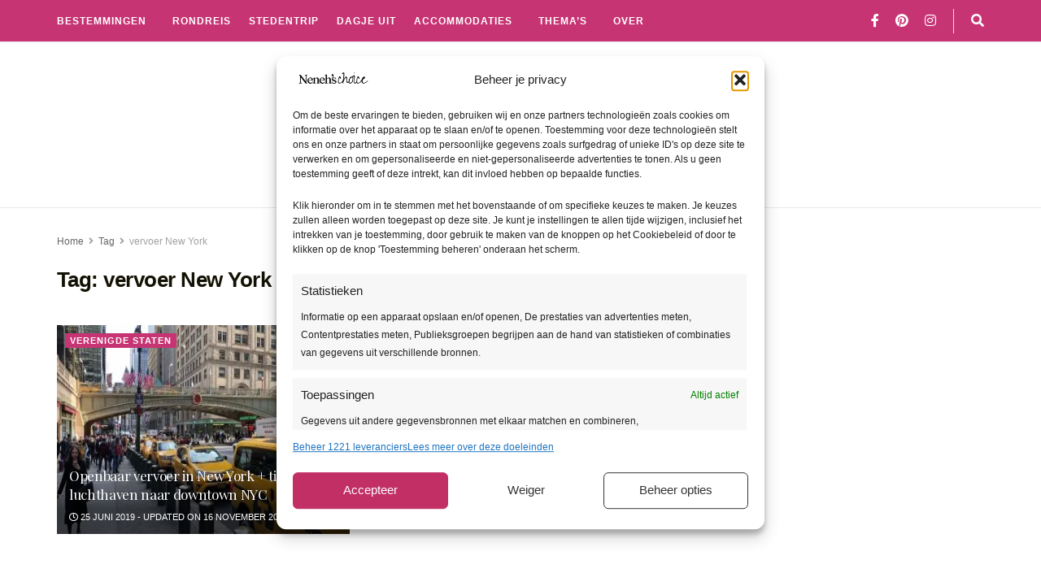

--- FILE ---
content_type: text/html; charset=UTF-8
request_url: https://www.nenehschoice.nl/tag/vervoer-new-york/
body_size: 44782
content:
<!doctype html>
<!--[if lt IE 7]> <html class="no-js lt-ie9 lt-ie8 lt-ie7" lang="nl-NL" prefix="og: https://ogp.me/ns#"> <![endif]-->
<!--[if IE 7]>    <html class="no-js lt-ie9 lt-ie8" lang="nl-NL" prefix="og: https://ogp.me/ns#"> <![endif]-->
<!--[if IE 8]>    <html class="no-js lt-ie9" lang="nl-NL" prefix="og: https://ogp.me/ns#"> <![endif]-->
<!--[if IE 9]>    <html class="no-js lt-ie10" lang="nl-NL" prefix="og: https://ogp.me/ns#"> <![endif]-->
<!--[if gt IE 8]><!--> <html class="no-js" lang="nl-NL" prefix="og: https://ogp.me/ns#"> <!--<![endif]-->
<head>
<meta name="google-site-verification" content="PqL_QSgUHd3BQp90gwayEC4Feb84TEfwk8x9ueONZ88" />
<script async src="https://pagead2.googlesyndication.com/pagead/js/adsbygoogle.js?client=ca-pub-9435813541129229"
     crossorigin="anonymous"></script>
    <meta http-equiv="Content-Type" content="text/html; charset=UTF-8" />
    <meta name='viewport' content='width=device-width, initial-scale=1, user-scalable=yes' />
    <link rel="profile" href="http://gmpg.org/xfn/11" />
    <link rel="pingback" href="https://www.nenehschoice.nl/xmlrpc.php" />
    <meta name="theme-color" content="#c73474ff">
             <meta name="msapplication-navbutton-color" content="#c73474ff">
             <meta name="apple-mobile-web-app-status-bar-style" content="#c73474ff"><meta property="og:type" content="website">
<meta property="og:title" content="Openbaar vervoer in New York + tips luchthaven naar downtown NYC">
<meta property="og:site_name" content="Neneh&amp;#039;s Choice">
<meta property="og:description" content="New York, the city that never sleeps. Dat geldt ook voor het verkeer en het openbaar vervoer. Je kunt de">
<meta property="og:url" content="https://www.nenehschoice.nl/tag/vervoer-new-york">
<meta property="og:locale" content="nl_NL">
<meta property="og:image" content="https://www.nenehschoice.nl/wp-content/uploads/2019/06/Foto-26-12-18-20-14-29-1.jpg">
<meta property="og:image:height" content="810">
<meta property="og:image:width" content="1440">
<meta name="twitter:card" content="summary">
<meta name="twitter:url" content="https://www.nenehschoice.nl/tag/vervoer-new-york">
<meta name="twitter:title" content="Openbaar vervoer in New York + tips luchthaven naar downtown NYC">
<meta name="twitter:description" content="New York, the city that never sleeps. Dat geldt ook voor het verkeer en het openbaar vervoer. Je kunt de">
<meta name="twitter:image" content="https://www.nenehschoice.nl/wp-content/uploads/2019/06/Foto-26-12-18-20-14-29-1.jpg">
<meta name="twitter:image:width" content="1440">
<meta name="twitter:image:height" content="810">
			<script type="text/javascript">
			  var jnews_ajax_url = '/?ajax-request=jnews'
			</script>
			<script type="text/javascript">;window.jnews=window.jnews||{},window.jnews.library=window.jnews.library||{},window.jnews.library=function(){"use strict";var e=this;e.win=window,e.doc=document,e.noop=function(){},e.globalBody=e.doc.getElementsByTagName("body")[0],e.globalBody=e.globalBody?e.globalBody:e.doc,e.win.jnewsDataStorage=e.win.jnewsDataStorage||{_storage:new WeakMap,put:function(e,t,n){this._storage.has(e)||this._storage.set(e,new Map),this._storage.get(e).set(t,n)},get:function(e,t){return this._storage.get(e).get(t)},has:function(e,t){return this._storage.has(e)&&this._storage.get(e).has(t)},remove:function(e,t){var n=this._storage.get(e).delete(t);return 0===!this._storage.get(e).size&&this._storage.delete(e),n}},e.windowWidth=function(){return e.win.innerWidth||e.docEl.clientWidth||e.globalBody.clientWidth},e.windowHeight=function(){return e.win.innerHeight||e.docEl.clientHeight||e.globalBody.clientHeight},e.requestAnimationFrame=e.win.requestAnimationFrame||e.win.webkitRequestAnimationFrame||e.win.mozRequestAnimationFrame||e.win.msRequestAnimationFrame||window.oRequestAnimationFrame||function(e){return setTimeout(e,1e3/60)},e.cancelAnimationFrame=e.win.cancelAnimationFrame||e.win.webkitCancelAnimationFrame||e.win.webkitCancelRequestAnimationFrame||e.win.mozCancelAnimationFrame||e.win.msCancelRequestAnimationFrame||e.win.oCancelRequestAnimationFrame||function(e){clearTimeout(e)},e.classListSupport="classList"in document.createElement("_"),e.hasClass=e.classListSupport?function(e,t){return e.classList.contains(t)}:function(e,t){return e.className.indexOf(t)>=0},e.addClass=e.classListSupport?function(t,n){e.hasClass(t,n)||t.classList.add(n)}:function(t,n){e.hasClass(t,n)||(t.className+=" "+n)},e.removeClass=e.classListSupport?function(t,n){e.hasClass(t,n)&&t.classList.remove(n)}:function(t,n){e.hasClass(t,n)&&(t.className=t.className.replace(n,""))},e.objKeys=function(e){var t=[];for(var n in e)Object.prototype.hasOwnProperty.call(e,n)&&t.push(n);return t},e.isObjectSame=function(e,t){var n=!0;return JSON.stringify(e)!==JSON.stringify(t)&&(n=!1),n},e.extend=function(){for(var e,t,n,o=arguments[0]||{},i=1,a=arguments.length;i<a;i++)if(null!==(e=arguments[i]))for(t in e)o!==(n=e[t])&&void 0!==n&&(o[t]=n);return o},e.dataStorage=e.win.jnewsDataStorage,e.isVisible=function(e){return 0!==e.offsetWidth&&0!==e.offsetHeight||e.getBoundingClientRect().length},e.getHeight=function(e){return e.offsetHeight||e.clientHeight||e.getBoundingClientRect().height},e.getWidth=function(e){return e.offsetWidth||e.clientWidth||e.getBoundingClientRect().width},e.supportsPassive=!1;try{var t=Object.defineProperty({},"passive",{get:function(){e.supportsPassive=!0}});"createEvent"in e.doc?e.win.addEventListener("test",null,t):"fireEvent"in e.doc&&e.win.attachEvent("test",null)}catch(e){}e.passiveOption=!!e.supportsPassive&&{passive:!0},e.setStorage=function(e,t){e="jnews-"+e;var n={expired:Math.floor(((new Date).getTime()+432e5)/1e3)};t=Object.assign(n,t);localStorage.setItem(e,JSON.stringify(t))},e.getStorage=function(e){e="jnews-"+e;var t=localStorage.getItem(e);return null!==t&&0<t.length?JSON.parse(localStorage.getItem(e)):{}},e.expiredStorage=function(){var t,n="jnews-";for(var o in localStorage)o.indexOf(n)>-1&&"undefined"!==(t=e.getStorage(o.replace(n,""))).expired&&t.expired<Math.floor((new Date).getTime()/1e3)&&localStorage.removeItem(o)},e.addEvents=function(t,n,o){for(var i in n){var a=["touchstart","touchmove"].indexOf(i)>=0&&!o&&e.passiveOption;"createEvent"in e.doc?t.addEventListener(i,n[i],a):"fireEvent"in e.doc&&t.attachEvent("on"+i,n[i])}},e.removeEvents=function(t,n){for(var o in n)"createEvent"in e.doc?t.removeEventListener(o,n[o]):"fireEvent"in e.doc&&t.detachEvent("on"+o,n[o])},e.triggerEvents=function(t,n,o){var i;o=o||{detail:null};return"createEvent"in e.doc?(!(i=e.doc.createEvent("CustomEvent")||new CustomEvent(n)).initCustomEvent||i.initCustomEvent(n,!0,!1,o),void t.dispatchEvent(i)):"fireEvent"in e.doc?((i=e.doc.createEventObject()).eventType=n,void t.fireEvent("on"+i.eventType,i)):void 0},e.getParents=function(t,n){void 0===n&&(n=e.doc);for(var o=[],i=t.parentNode,a=!1;!a;)if(i){var r=i;r.querySelectorAll(n).length?a=!0:(o.push(r),i=r.parentNode)}else o=[],a=!0;return o},e.forEach=function(e,t,n){for(var o=0,i=e.length;o<i;o++)t.call(n,e[o],o)},e.getText=function(e){return e.innerText||e.textContent},e.setText=function(e,t){var n="object"==typeof t?t.innerText||t.textContent:t;e.innerText&&(e.innerText=n),e.textContent&&(e.textContent=n)},e.httpBuildQuery=function(t){return e.objKeys(t).reduce(function t(n){var o=arguments.length>1&&void 0!==arguments[1]?arguments[1]:null;return function(i,a){var r=n[a];a=encodeURIComponent(a);var s=o?"".concat(o,"[").concat(a,"]"):a;return null==r||"function"==typeof r?(i.push("".concat(s,"=")),i):["number","boolean","string"].includes(typeof r)?(i.push("".concat(s,"=").concat(encodeURIComponent(r))),i):(i.push(e.objKeys(r).reduce(t(r,s),[]).join("&")),i)}}(t),[]).join("&")},e.get=function(t,n,o,i){return o="function"==typeof o?o:e.noop,e.ajax("GET",t,n,o,i)},e.post=function(t,n,o,i){return o="function"==typeof o?o:e.noop,e.ajax("POST",t,n,o,i)},e.ajax=function(t,n,o,i,a){var r=new XMLHttpRequest,s=n,c=e.httpBuildQuery(o);if(t=-1!=["GET","POST"].indexOf(t)?t:"GET",r.open(t,s+("GET"==t?"?"+c:""),!0),"POST"==t&&r.setRequestHeader("Content-type","application/x-www-form-urlencoded"),r.setRequestHeader("X-Requested-With","XMLHttpRequest"),r.onreadystatechange=function(){4===r.readyState&&200<=r.status&&300>r.status&&"function"==typeof i&&i.call(void 0,r.response)},void 0!==a&&!a){return{xhr:r,send:function(){r.send("POST"==t?c:null)}}}return r.send("POST"==t?c:null),{xhr:r}},e.scrollTo=function(t,n,o){function i(e,t,n){this.start=this.position(),this.change=e-this.start,this.currentTime=0,this.increment=20,this.duration=void 0===n?500:n,this.callback=t,this.finish=!1,this.animateScroll()}return Math.easeInOutQuad=function(e,t,n,o){return(e/=o/2)<1?n/2*e*e+t:-n/2*(--e*(e-2)-1)+t},i.prototype.stop=function(){this.finish=!0},i.prototype.move=function(t){e.doc.documentElement.scrollTop=t,e.globalBody.parentNode.scrollTop=t,e.globalBody.scrollTop=t},i.prototype.position=function(){return e.doc.documentElement.scrollTop||e.globalBody.parentNode.scrollTop||e.globalBody.scrollTop},i.prototype.animateScroll=function(){this.currentTime+=this.increment;var t=Math.easeInOutQuad(this.currentTime,this.start,this.change,this.duration);this.move(t),this.currentTime<this.duration&&!this.finish?e.requestAnimationFrame.call(e.win,this.animateScroll.bind(this)):this.callback&&"function"==typeof this.callback&&this.callback()},new i(t,n,o)},e.unwrap=function(t){var n,o=t;e.forEach(t,(function(e,t){n?n+=e:n=e})),o.replaceWith(n)},e.performance={start:function(e){performance.mark(e+"Start")},stop:function(e){performance.mark(e+"End"),performance.measure(e,e+"Start",e+"End")}},e.fps=function(){var t=0,n=0,o=0;!function(){var i=t=0,a=0,r=0,s=document.getElementById("fpsTable"),c=function(t){void 0===document.getElementsByTagName("body")[0]?e.requestAnimationFrame.call(e.win,(function(){c(t)})):document.getElementsByTagName("body")[0].appendChild(t)};null===s&&((s=document.createElement("div")).style.position="fixed",s.style.top="120px",s.style.left="10px",s.style.width="100px",s.style.height="20px",s.style.border="1px solid black",s.style.fontSize="11px",s.style.zIndex="100000",s.style.backgroundColor="white",s.id="fpsTable",c(s));var l=function(){o++,n=Date.now(),(a=(o/(r=(n-t)/1e3)).toPrecision(2))!=i&&(i=a,s.innerHTML=i+"fps"),1<r&&(t=n,o=0),e.requestAnimationFrame.call(e.win,l)};l()}()},e.instr=function(e,t){for(var n=0;n<t.length;n++)if(-1!==e.toLowerCase().indexOf(t[n].toLowerCase()))return!0},e.winLoad=function(t,n){function o(o){if("complete"===e.doc.readyState||"interactive"===e.doc.readyState)return!o||n?setTimeout(t,n||1):t(o),1}o()||e.addEvents(e.win,{load:o})},e.docReady=function(t,n){function o(o){if("complete"===e.doc.readyState||"interactive"===e.doc.readyState)return!o||n?setTimeout(t,n||1):t(o),1}o()||e.addEvents(e.doc,{DOMContentLoaded:o})},e.fireOnce=function(){e.docReady((function(){e.assets=e.assets||[],e.assets.length&&(e.boot(),e.load_assets())}),50)},e.boot=function(){e.length&&e.doc.querySelectorAll("style[media]").forEach((function(e){"not all"==e.getAttribute("media")&&e.removeAttribute("media")}))},e.create_js=function(t,n){var o=e.doc.createElement("script");switch(o.setAttribute("src",t),n){case"defer":o.setAttribute("defer",!0);break;case"async":o.setAttribute("async",!0);break;case"deferasync":o.setAttribute("defer",!0),o.setAttribute("async",!0)}e.globalBody.appendChild(o)},e.load_assets=function(){"object"==typeof e.assets&&e.forEach(e.assets.slice(0),(function(t,n){var o="";t.defer&&(o+="defer"),t.async&&(o+="async"),e.create_js(t.url,o);var i=e.assets.indexOf(t);i>-1&&e.assets.splice(i,1)})),e.assets=jnewsoption.au_scripts=window.jnewsads=[]},e.setCookie=function(e,t,n){var o="";if(n){var i=new Date;i.setTime(i.getTime()+24*n*60*60*1e3),o="; expires="+i.toUTCString()}document.cookie=e+"="+(t||"")+o+"; path=/"},e.getCookie=function(e){for(var t=e+"=",n=document.cookie.split(";"),o=0;o<n.length;o++){for(var i=n[o];" "==i.charAt(0);)i=i.substring(1,i.length);if(0==i.indexOf(t))return i.substring(t.length,i.length)}return null},e.eraseCookie=function(e){document.cookie=e+"=; Path=/; Expires=Thu, 01 Jan 1970 00:00:01 GMT;"},e.docReady((function(){e.globalBody=e.globalBody==e.doc?e.doc.getElementsByTagName("body")[0]:e.globalBody,e.globalBody=e.globalBody?e.globalBody:e.doc})),e.winLoad((function(){e.winLoad((function(){var t=!1;if(void 0!==window.jnewsadmin)if(void 0!==window.file_version_checker){var n=e.objKeys(window.file_version_checker);n.length?n.forEach((function(e){t||"10.0.4"===window.file_version_checker[e]||(t=!0)})):t=!0}else t=!0;t&&(window.jnewsHelper.getMessage(),window.jnewsHelper.getNotice())}),2500)}))},window.jnews.library=new window.jnews.library;</script>
<!-- Search Engine Optimization door Rank Math - https://rankmath.com/ -->
<title>vervoer New York</title>
<link data-rocket-prefetch href="https://tm.tradetracker.net" rel="dns-prefetch">
<link data-rocket-prefetch href="https://www.googletagmanager.com" rel="dns-prefetch">
<link data-rocket-prefetch href="https://scripts.stay22.com" rel="dns-prefetch">
<link data-rocket-prefetch href="https://fonts.googleapis.com" rel="dns-prefetch">
<link data-rocket-prefetch href="https://pagead2.googlesyndication.com" rel="dns-prefetch">
<link data-rocket-prefetch href="https://a.mailmunch.co" rel="dns-prefetch">
<link data-rocket-prefetch href="https://widget.getyourguide.com" rel="dns-prefetch"><link rel="preload" data-rocket-preload as="image" href="https://www.nenehschoice.nl/wp-content/themes/jnews/assets/dist/image/preloader.gif" fetchpriority="high">
<meta name="robots" content="follow, index, max-snippet:-1, max-video-preview:-1, max-image-preview:large"/>
<link rel="canonical" href="https://www.nenehschoice.nl/tag/vervoer-new-york/" />
<meta property="og:locale" content="nl_NL" />
<meta property="og:type" content="article" />
<meta property="og:title" content="vervoer New York" />
<meta property="og:url" content="https://www.nenehschoice.nl/tag/vervoer-new-york/" />
<meta property="og:site_name" content="Neneh&#039;s Choice" />
<meta property="article:publisher" content="https://www.facebook.com/nenehschoice/" />
<meta name="twitter:card" content="summary_large_image" />
<meta name="twitter:title" content="vervoer New York" />
<meta name="twitter:label1" content="Posts" />
<meta name="twitter:data1" content="1" />
<script type="application/ld+json" class="rank-math-schema">{"@context":"https://schema.org","@graph":[{"@type":"Person","@id":"https://www.nenehschoice.nl/#person","name":"Neneh\\'s Choice","sameAs":["https://www.facebook.com/nenehschoice/","https://www.instagram.com/_n_e_n_e_h_/","https://www.linkedin.com/in/irene-hummel-42366aba/","https://nl.pinterest.com/hummel2700/"]},{"@type":"WebSite","@id":"https://www.nenehschoice.nl/#website","url":"https://www.nenehschoice.nl","name":"Neneh's Choice","publisher":{"@id":"https://www.nenehschoice.nl/#person"},"inLanguage":"nl-NL"},{"@type":"BreadcrumbList","@id":"https://www.nenehschoice.nl/tag/vervoer-new-york/#breadcrumb","itemListElement":[{"@type":"ListItem","position":"1","item":{"@id":"https://www.nenehschoice.nl","name":"Home"}},{"@type":"ListItem","position":"2","item":{"@id":"https://www.nenehschoice.nl/tag/vervoer-new-york/","name":"vervoer New York"}}]},{"@type":"CollectionPage","@id":"https://www.nenehschoice.nl/tag/vervoer-new-york/#webpage","url":"https://www.nenehschoice.nl/tag/vervoer-new-york/","name":"vervoer New York","isPartOf":{"@id":"https://www.nenehschoice.nl/#website"},"inLanguage":"nl-NL","breadcrumb":{"@id":"https://www.nenehschoice.nl/tag/vervoer-new-york/#breadcrumb"}}]}</script>
<!-- /Rank Math WordPress SEO plugin -->

<link rel='dns-prefetch' href='//fonts.googleapis.com' />
<link rel='preconnect' href='https://fonts.gstatic.com' />
<link rel="alternate" type="application/rss+xml" title="Neneh&#039;s Choice &raquo; feed" href="https://www.nenehschoice.nl/feed/" />
<link rel="alternate" type="application/rss+xml" title="Neneh&#039;s Choice &raquo; reacties feed" href="https://www.nenehschoice.nl/comments/feed/" />
<link rel="alternate" type="application/rss+xml" title="Neneh&#039;s Choice &raquo; vervoer New York tag feed" href="https://www.nenehschoice.nl/tag/vervoer-new-york/feed/" />
<style id='wp-img-auto-sizes-contain-inline-css' type='text/css'>
img:is([sizes=auto i],[sizes^="auto," i]){contain-intrinsic-size:3000px 1500px}
/*# sourceURL=wp-img-auto-sizes-contain-inline-css */
</style>
<style id='wp-emoji-styles-inline-css' type='text/css'>

	img.wp-smiley, img.emoji {
		display: inline !important;
		border: none !important;
		box-shadow: none !important;
		height: 1em !important;
		width: 1em !important;
		margin: 0 0.07em !important;
		vertical-align: -0.1em !important;
		background: none !important;
		padding: 0 !important;
	}
/*# sourceURL=wp-emoji-styles-inline-css */
</style>
<link rel='stylesheet' id='wp-block-library-css' href='https://www.nenehschoice.nl/wp-includes/css/dist/block-library/style.min.css?ver=6.9' type='text/css' media='all' />
<style id='global-styles-inline-css' type='text/css'>
:root{--wp--preset--aspect-ratio--square: 1;--wp--preset--aspect-ratio--4-3: 4/3;--wp--preset--aspect-ratio--3-4: 3/4;--wp--preset--aspect-ratio--3-2: 3/2;--wp--preset--aspect-ratio--2-3: 2/3;--wp--preset--aspect-ratio--16-9: 16/9;--wp--preset--aspect-ratio--9-16: 9/16;--wp--preset--color--black: #000000;--wp--preset--color--cyan-bluish-gray: #abb8c3;--wp--preset--color--white: #ffffff;--wp--preset--color--pale-pink: #f78da7;--wp--preset--color--vivid-red: #cf2e2e;--wp--preset--color--luminous-vivid-orange: #ff6900;--wp--preset--color--luminous-vivid-amber: #fcb900;--wp--preset--color--light-green-cyan: #7bdcb5;--wp--preset--color--vivid-green-cyan: #00d084;--wp--preset--color--pale-cyan-blue: #8ed1fc;--wp--preset--color--vivid-cyan-blue: #0693e3;--wp--preset--color--vivid-purple: #9b51e0;--wp--preset--gradient--vivid-cyan-blue-to-vivid-purple: linear-gradient(135deg,rgb(6,147,227) 0%,rgb(155,81,224) 100%);--wp--preset--gradient--light-green-cyan-to-vivid-green-cyan: linear-gradient(135deg,rgb(122,220,180) 0%,rgb(0,208,130) 100%);--wp--preset--gradient--luminous-vivid-amber-to-luminous-vivid-orange: linear-gradient(135deg,rgb(252,185,0) 0%,rgb(255,105,0) 100%);--wp--preset--gradient--luminous-vivid-orange-to-vivid-red: linear-gradient(135deg,rgb(255,105,0) 0%,rgb(207,46,46) 100%);--wp--preset--gradient--very-light-gray-to-cyan-bluish-gray: linear-gradient(135deg,rgb(238,238,238) 0%,rgb(169,184,195) 100%);--wp--preset--gradient--cool-to-warm-spectrum: linear-gradient(135deg,rgb(74,234,220) 0%,rgb(151,120,209) 20%,rgb(207,42,186) 40%,rgb(238,44,130) 60%,rgb(251,105,98) 80%,rgb(254,248,76) 100%);--wp--preset--gradient--blush-light-purple: linear-gradient(135deg,rgb(255,206,236) 0%,rgb(152,150,240) 100%);--wp--preset--gradient--blush-bordeaux: linear-gradient(135deg,rgb(254,205,165) 0%,rgb(254,45,45) 50%,rgb(107,0,62) 100%);--wp--preset--gradient--luminous-dusk: linear-gradient(135deg,rgb(255,203,112) 0%,rgb(199,81,192) 50%,rgb(65,88,208) 100%);--wp--preset--gradient--pale-ocean: linear-gradient(135deg,rgb(255,245,203) 0%,rgb(182,227,212) 50%,rgb(51,167,181) 100%);--wp--preset--gradient--electric-grass: linear-gradient(135deg,rgb(202,248,128) 0%,rgb(113,206,126) 100%);--wp--preset--gradient--midnight: linear-gradient(135deg,rgb(2,3,129) 0%,rgb(40,116,252) 100%);--wp--preset--font-size--small: 13px;--wp--preset--font-size--medium: 20px;--wp--preset--font-size--large: 36px;--wp--preset--font-size--x-large: 42px;--wp--preset--spacing--20: 0.44rem;--wp--preset--spacing--30: 0.67rem;--wp--preset--spacing--40: 1rem;--wp--preset--spacing--50: 1.5rem;--wp--preset--spacing--60: 2.25rem;--wp--preset--spacing--70: 3.38rem;--wp--preset--spacing--80: 5.06rem;--wp--preset--shadow--natural: 6px 6px 9px rgba(0, 0, 0, 0.2);--wp--preset--shadow--deep: 12px 12px 50px rgba(0, 0, 0, 0.4);--wp--preset--shadow--sharp: 6px 6px 0px rgba(0, 0, 0, 0.2);--wp--preset--shadow--outlined: 6px 6px 0px -3px rgb(255, 255, 255), 6px 6px rgb(0, 0, 0);--wp--preset--shadow--crisp: 6px 6px 0px rgb(0, 0, 0);}:where(.is-layout-flex){gap: 0.5em;}:where(.is-layout-grid){gap: 0.5em;}body .is-layout-flex{display: flex;}.is-layout-flex{flex-wrap: wrap;align-items: center;}.is-layout-flex > :is(*, div){margin: 0;}body .is-layout-grid{display: grid;}.is-layout-grid > :is(*, div){margin: 0;}:where(.wp-block-columns.is-layout-flex){gap: 2em;}:where(.wp-block-columns.is-layout-grid){gap: 2em;}:where(.wp-block-post-template.is-layout-flex){gap: 1.25em;}:where(.wp-block-post-template.is-layout-grid){gap: 1.25em;}.has-black-color{color: var(--wp--preset--color--black) !important;}.has-cyan-bluish-gray-color{color: var(--wp--preset--color--cyan-bluish-gray) !important;}.has-white-color{color: var(--wp--preset--color--white) !important;}.has-pale-pink-color{color: var(--wp--preset--color--pale-pink) !important;}.has-vivid-red-color{color: var(--wp--preset--color--vivid-red) !important;}.has-luminous-vivid-orange-color{color: var(--wp--preset--color--luminous-vivid-orange) !important;}.has-luminous-vivid-amber-color{color: var(--wp--preset--color--luminous-vivid-amber) !important;}.has-light-green-cyan-color{color: var(--wp--preset--color--light-green-cyan) !important;}.has-vivid-green-cyan-color{color: var(--wp--preset--color--vivid-green-cyan) !important;}.has-pale-cyan-blue-color{color: var(--wp--preset--color--pale-cyan-blue) !important;}.has-vivid-cyan-blue-color{color: var(--wp--preset--color--vivid-cyan-blue) !important;}.has-vivid-purple-color{color: var(--wp--preset--color--vivid-purple) !important;}.has-black-background-color{background-color: var(--wp--preset--color--black) !important;}.has-cyan-bluish-gray-background-color{background-color: var(--wp--preset--color--cyan-bluish-gray) !important;}.has-white-background-color{background-color: var(--wp--preset--color--white) !important;}.has-pale-pink-background-color{background-color: var(--wp--preset--color--pale-pink) !important;}.has-vivid-red-background-color{background-color: var(--wp--preset--color--vivid-red) !important;}.has-luminous-vivid-orange-background-color{background-color: var(--wp--preset--color--luminous-vivid-orange) !important;}.has-luminous-vivid-amber-background-color{background-color: var(--wp--preset--color--luminous-vivid-amber) !important;}.has-light-green-cyan-background-color{background-color: var(--wp--preset--color--light-green-cyan) !important;}.has-vivid-green-cyan-background-color{background-color: var(--wp--preset--color--vivid-green-cyan) !important;}.has-pale-cyan-blue-background-color{background-color: var(--wp--preset--color--pale-cyan-blue) !important;}.has-vivid-cyan-blue-background-color{background-color: var(--wp--preset--color--vivid-cyan-blue) !important;}.has-vivid-purple-background-color{background-color: var(--wp--preset--color--vivid-purple) !important;}.has-black-border-color{border-color: var(--wp--preset--color--black) !important;}.has-cyan-bluish-gray-border-color{border-color: var(--wp--preset--color--cyan-bluish-gray) !important;}.has-white-border-color{border-color: var(--wp--preset--color--white) !important;}.has-pale-pink-border-color{border-color: var(--wp--preset--color--pale-pink) !important;}.has-vivid-red-border-color{border-color: var(--wp--preset--color--vivid-red) !important;}.has-luminous-vivid-orange-border-color{border-color: var(--wp--preset--color--luminous-vivid-orange) !important;}.has-luminous-vivid-amber-border-color{border-color: var(--wp--preset--color--luminous-vivid-amber) !important;}.has-light-green-cyan-border-color{border-color: var(--wp--preset--color--light-green-cyan) !important;}.has-vivid-green-cyan-border-color{border-color: var(--wp--preset--color--vivid-green-cyan) !important;}.has-pale-cyan-blue-border-color{border-color: var(--wp--preset--color--pale-cyan-blue) !important;}.has-vivid-cyan-blue-border-color{border-color: var(--wp--preset--color--vivid-cyan-blue) !important;}.has-vivid-purple-border-color{border-color: var(--wp--preset--color--vivid-purple) !important;}.has-vivid-cyan-blue-to-vivid-purple-gradient-background{background: var(--wp--preset--gradient--vivid-cyan-blue-to-vivid-purple) !important;}.has-light-green-cyan-to-vivid-green-cyan-gradient-background{background: var(--wp--preset--gradient--light-green-cyan-to-vivid-green-cyan) !important;}.has-luminous-vivid-amber-to-luminous-vivid-orange-gradient-background{background: var(--wp--preset--gradient--luminous-vivid-amber-to-luminous-vivid-orange) !important;}.has-luminous-vivid-orange-to-vivid-red-gradient-background{background: var(--wp--preset--gradient--luminous-vivid-orange-to-vivid-red) !important;}.has-very-light-gray-to-cyan-bluish-gray-gradient-background{background: var(--wp--preset--gradient--very-light-gray-to-cyan-bluish-gray) !important;}.has-cool-to-warm-spectrum-gradient-background{background: var(--wp--preset--gradient--cool-to-warm-spectrum) !important;}.has-blush-light-purple-gradient-background{background: var(--wp--preset--gradient--blush-light-purple) !important;}.has-blush-bordeaux-gradient-background{background: var(--wp--preset--gradient--blush-bordeaux) !important;}.has-luminous-dusk-gradient-background{background: var(--wp--preset--gradient--luminous-dusk) !important;}.has-pale-ocean-gradient-background{background: var(--wp--preset--gradient--pale-ocean) !important;}.has-electric-grass-gradient-background{background: var(--wp--preset--gradient--electric-grass) !important;}.has-midnight-gradient-background{background: var(--wp--preset--gradient--midnight) !important;}.has-small-font-size{font-size: var(--wp--preset--font-size--small) !important;}.has-medium-font-size{font-size: var(--wp--preset--font-size--medium) !important;}.has-large-font-size{font-size: var(--wp--preset--font-size--large) !important;}.has-x-large-font-size{font-size: var(--wp--preset--font-size--x-large) !important;}
/*# sourceURL=global-styles-inline-css */
</style>

<style id='classic-theme-styles-inline-css' type='text/css'>
/*! This file is auto-generated */
.wp-block-button__link{color:#fff;background-color:#32373c;border-radius:9999px;box-shadow:none;text-decoration:none;padding:calc(.667em + 2px) calc(1.333em + 2px);font-size:1.125em}.wp-block-file__button{background:#32373c;color:#fff;text-decoration:none}
/*# sourceURL=/wp-includes/css/classic-themes.min.css */
</style>
<link rel='stylesheet' id='mediaelement-css' href='https://www.nenehschoice.nl/wp-includes/js/mediaelement/mediaelementplayer-legacy.min.css?ver=4.2.17' type='text/css' media='all' />
<link rel='stylesheet' id='wp-mediaelement-css' href='https://www.nenehschoice.nl/wp-includes/js/mediaelement/wp-mediaelement.min.css?ver=6.9' type='text/css' media='all' />
<link data-minify="1" rel='stylesheet' id='view_editor_gutenberg_frontend_assets-css' href='https://www.nenehschoice.nl/wp-content/cache/min/1/wp-content/plugins/wp-views/public/css/views-frontend.css?ver=1769043442' type='text/css' media='all' />
<style id='view_editor_gutenberg_frontend_assets-inline-css' type='text/css'>
.wpv-sort-list-dropdown.wpv-sort-list-dropdown-style-default > span.wpv-sort-list,.wpv-sort-list-dropdown.wpv-sort-list-dropdown-style-default .wpv-sort-list-item {border-color: #cdcdcd;}.wpv-sort-list-dropdown.wpv-sort-list-dropdown-style-default .wpv-sort-list-item a {color: #444;background-color: #fff;}.wpv-sort-list-dropdown.wpv-sort-list-dropdown-style-default a:hover,.wpv-sort-list-dropdown.wpv-sort-list-dropdown-style-default a:focus {color: #000;background-color: #eee;}.wpv-sort-list-dropdown.wpv-sort-list-dropdown-style-default .wpv-sort-list-item.wpv-sort-list-current a {color: #000;background-color: #eee;}
.wpv-sort-list-dropdown.wpv-sort-list-dropdown-style-default > span.wpv-sort-list,.wpv-sort-list-dropdown.wpv-sort-list-dropdown-style-default .wpv-sort-list-item {border-color: #cdcdcd;}.wpv-sort-list-dropdown.wpv-sort-list-dropdown-style-default .wpv-sort-list-item a {color: #444;background-color: #fff;}.wpv-sort-list-dropdown.wpv-sort-list-dropdown-style-default a:hover,.wpv-sort-list-dropdown.wpv-sort-list-dropdown-style-default a:focus {color: #000;background-color: #eee;}.wpv-sort-list-dropdown.wpv-sort-list-dropdown-style-default .wpv-sort-list-item.wpv-sort-list-current a {color: #000;background-color: #eee;}.wpv-sort-list-dropdown.wpv-sort-list-dropdown-style-grey > span.wpv-sort-list,.wpv-sort-list-dropdown.wpv-sort-list-dropdown-style-grey .wpv-sort-list-item {border-color: #cdcdcd;}.wpv-sort-list-dropdown.wpv-sort-list-dropdown-style-grey .wpv-sort-list-item a {color: #444;background-color: #eeeeee;}.wpv-sort-list-dropdown.wpv-sort-list-dropdown-style-grey a:hover,.wpv-sort-list-dropdown.wpv-sort-list-dropdown-style-grey a:focus {color: #000;background-color: #e5e5e5;}.wpv-sort-list-dropdown.wpv-sort-list-dropdown-style-grey .wpv-sort-list-item.wpv-sort-list-current a {color: #000;background-color: #e5e5e5;}
.wpv-sort-list-dropdown.wpv-sort-list-dropdown-style-default > span.wpv-sort-list,.wpv-sort-list-dropdown.wpv-sort-list-dropdown-style-default .wpv-sort-list-item {border-color: #cdcdcd;}.wpv-sort-list-dropdown.wpv-sort-list-dropdown-style-default .wpv-sort-list-item a {color: #444;background-color: #fff;}.wpv-sort-list-dropdown.wpv-sort-list-dropdown-style-default a:hover,.wpv-sort-list-dropdown.wpv-sort-list-dropdown-style-default a:focus {color: #000;background-color: #eee;}.wpv-sort-list-dropdown.wpv-sort-list-dropdown-style-default .wpv-sort-list-item.wpv-sort-list-current a {color: #000;background-color: #eee;}.wpv-sort-list-dropdown.wpv-sort-list-dropdown-style-grey > span.wpv-sort-list,.wpv-sort-list-dropdown.wpv-sort-list-dropdown-style-grey .wpv-sort-list-item {border-color: #cdcdcd;}.wpv-sort-list-dropdown.wpv-sort-list-dropdown-style-grey .wpv-sort-list-item a {color: #444;background-color: #eeeeee;}.wpv-sort-list-dropdown.wpv-sort-list-dropdown-style-grey a:hover,.wpv-sort-list-dropdown.wpv-sort-list-dropdown-style-grey a:focus {color: #000;background-color: #e5e5e5;}.wpv-sort-list-dropdown.wpv-sort-list-dropdown-style-grey .wpv-sort-list-item.wpv-sort-list-current a {color: #000;background-color: #e5e5e5;}.wpv-sort-list-dropdown.wpv-sort-list-dropdown-style-blue > span.wpv-sort-list,.wpv-sort-list-dropdown.wpv-sort-list-dropdown-style-blue .wpv-sort-list-item {border-color: #0099cc;}.wpv-sort-list-dropdown.wpv-sort-list-dropdown-style-blue .wpv-sort-list-item a {color: #444;background-color: #cbddeb;}.wpv-sort-list-dropdown.wpv-sort-list-dropdown-style-blue a:hover,.wpv-sort-list-dropdown.wpv-sort-list-dropdown-style-blue a:focus {color: #000;background-color: #95bedd;}.wpv-sort-list-dropdown.wpv-sort-list-dropdown-style-blue .wpv-sort-list-item.wpv-sort-list-current a {color: #000;background-color: #95bedd;}
/*# sourceURL=view_editor_gutenberg_frontend_assets-inline-css */
</style>
<link rel='stylesheet' id='buy-me-a-coffee-css' href='https://www.nenehschoice.nl/wp-content/plugins/buymeacoffee/public/css/buy-me-a-coffee-public.css?ver=4.4.2' type='text/css' media='all' />
<link data-minify="1" rel='stylesheet' id='wpa-css-css' href='https://www.nenehschoice.nl/wp-content/cache/min/1/wp-content/plugins/honeypot/includes/css/wpa.css?ver=1769043442' type='text/css' media='all' />
<link rel='stylesheet' id='cmplz-general-css' href='https://www.nenehschoice.nl/wp-content/plugins/complianz-gdpr-premium/assets/css/cookieblocker.min.css?ver=1762390388' type='text/css' media='all' />
<link rel='stylesheet' id='ez-toc-css' href='https://www.nenehschoice.nl/wp-content/plugins/easy-table-of-contents/assets/css/screen.min.css?ver=2.0.80' type='text/css' media='all' />
<style id='ez-toc-inline-css' type='text/css'>
div#ez-toc-container .ez-toc-title {font-size: 120%;}div#ez-toc-container .ez-toc-title {font-weight: 500;}div#ez-toc-container ul li , div#ez-toc-container ul li a {font-size: 95%;}div#ez-toc-container ul li , div#ez-toc-container ul li a {font-weight: 500;}div#ez-toc-container nav ul ul li {font-size: 90%;}div#ez-toc-container {background: #fff;border: 1px solid #ddd;}div#ez-toc-container p.ez-toc-title , #ez-toc-container .ez_toc_custom_title_icon , #ez-toc-container .ez_toc_custom_toc_icon {color: #999;}div#ez-toc-container ul.ez-toc-list a {color: #c12f65;}div#ez-toc-container ul.ez-toc-list a:hover {color: #2a6496;}div#ez-toc-container ul.ez-toc-list a:visited {color: #428bca;}.ez-toc-counter nav ul li a::before {color: ;}.ez-toc-box-title {font-weight: bold; margin-bottom: 10px; text-align: center; text-transform: uppercase; letter-spacing: 1px; color: #666; padding-bottom: 5px;position:absolute;top:-4%;left:5%;background-color: inherit;transition: top 0.3s ease;}.ez-toc-box-title.toc-closed {top:-25%;}
/*# sourceURL=ez-toc-inline-css */
</style>
<link data-minify="1" rel='stylesheet' id='extendify-utility-styles-css' href='https://www.nenehschoice.nl/wp-content/cache/min/1/wp-content/plugins/extendify/public/build/utility-minimum.css?ver=1769043442' type='text/css' media='all' />
<link data-minify="1" rel='stylesheet' id='js_composer_front-css' href='https://www.nenehschoice.nl/wp-content/cache/min/1/wp-content/plugins/js_composer/assets/css/js_composer.min.css?ver=1769043442' type='text/css' media='all' />
<link data-minify="1" rel='stylesheet' id='toolset_bootstrap_styles-css' href='https://www.nenehschoice.nl/wp-content/cache/min/1/wp-content/plugins/wp-views/vendor/toolset/toolset-common/res/lib/bootstrap3/css/bootstrap.css?ver=1769043442' type='text/css' media='screen' />
<link rel='stylesheet' id='jeg_customizer_font-css' href='//fonts.googleapis.com/css?family=Playfair+Display%3Aregular&#038;display=swap&#038;ver=1.3.2' type='text/css' media='all' />
<link data-minify="1" rel='stylesheet' id='tablepress-default-css' href='https://www.nenehschoice.nl/wp-content/cache/min/1/wp-content/plugins/tablepress/css/build/default.css?ver=1769043442' type='text/css' media='all' />
<link data-minify="1" rel='stylesheet' id='font-awesome-v4shim-css' href='https://www.nenehschoice.nl/wp-content/cache/min/1/wp-content/plugins/wp-views/vendor/toolset/toolset-common/res/lib/font-awesome/css/v4-shims.css?ver=1769043442' type='text/css' media='screen' />
<link data-minify="1" rel='stylesheet' id='font-awesome-css' href='https://www.nenehschoice.nl/wp-content/cache/min/1/wp-content/plugins/wp-views/vendor/toolset/toolset-common/res/lib/font-awesome/css/all.css?ver=1769043442' type='text/css' media='screen' />
<link data-minify="1" rel='stylesheet' id='jnews-frontend-css' href='https://www.nenehschoice.nl/wp-content/cache/min/1/wp-content/themes/jnews/assets/dist/frontend.min.css?ver=1769043442' type='text/css' media='all' />
<link data-minify="1" rel='stylesheet' id='jnews-js-composer-css' href='https://www.nenehschoice.nl/wp-content/cache/min/1/wp-content/themes/jnews/assets/css/js-composer-frontend.css?ver=1769043442' type='text/css' media='all' />
<link rel='stylesheet' id='jnews-style-css' href='https://www.nenehschoice.nl/wp-content/themes/jnews/style.css?ver=12.0.3' type='text/css' media='all' />
<link data-minify="1" rel='stylesheet' id='jnews-darkmode-css' href='https://www.nenehschoice.nl/wp-content/cache/min/1/wp-content/themes/jnews/assets/css/darkmode.css?ver=1769043442' type='text/css' media='all' />
<link data-minify="1" rel='stylesheet' id='jnews-scheme-css' href='https://www.nenehschoice.nl/wp-content/cache/min/1/wp-content/uploads/jnews/scheme.css?ver=1769043442' type='text/css' media='all' />
<script data-minify="1" type="text/javascript" src="https://www.nenehschoice.nl/wp-content/cache/min/1/wp-content/plugins/wp-views/vendor/toolset/common-es/public/toolset-common-es-frontend.js?ver=1769043442" id="toolset-common-es-frontend-js"></script>
<script data-minify="1" type="text/javascript" src="https://www.nenehschoice.nl/wp-content/cache/min/1/wp-content/plugins/complianz-gdpr-premium/pro/tcf-stub/build/index.js?ver=1769043442" id="cmplz-tcf-stub-js"></script>
<script type="text/javascript" src="https://www.nenehschoice.nl/wp-includes/js/jquery/jquery.min.js?ver=3.7.1" id="jquery-core-js"></script>
<script type="text/javascript" src="https://www.nenehschoice.nl/wp-includes/js/jquery/jquery-migrate.min.js?ver=3.4.1" id="jquery-migrate-js"></script>
<script data-minify="1" type="text/javascript" src="https://www.nenehschoice.nl/wp-content/cache/min/1/wp-content/plugins/buymeacoffee/public/js/buy-me-a-coffee-public.js?ver=1769043442" id="buy-me-a-coffee-js"></script>
<script type="text/javascript" id="cmplz-tcf-js-extra">
/* <![CDATA[ */
var cmplz_tcf = {"cmp_url":"https://www.nenehschoice.nl/wp-content/uploads/complianz/","retention_string":"Retentie in dagen","undeclared_string":"Niet opgegeven","isServiceSpecific":"1","excludedVendors":{"15":15,"66":66,"119":119,"139":139,"141":141,"174":174,"192":192,"262":262,"375":375,"377":377,"387":387,"427":427,"435":435,"512":512,"527":527,"569":569,"581":581,"587":587,"626":626,"644":644,"667":667,"713":713,"733":733,"736":736,"748":748,"776":776,"806":806,"822":822,"836":836,"856":856,"879":879,"882":882,"888":888,"909":909,"970":970,"986":986,"1015":1015,"1018":1018,"1022":1022,"1039":1039,"1078":1078,"1079":1079,"1094":1094,"1149":1149,"1156":1156,"1167":1167,"1173":1173,"1199":1199,"1211":1211,"1216":1216,"1252":1252,"1263":1263,"1294":1294,"1298":1298,"1305":1305,"1342":1342,"1343":1343,"1355":1355,"1365":1365,"1366":1366,"1368":1368,"1371":1371,"1373":1373,"1391":1391,"1405":1405,"1418":1418,"1423":1423,"1425":1425,"1440":1440,"1442":1442,"1482":1482,"1492":1492,"1496":1496},"purposes":[1,2,3,4,5,6,7,8,9,10,11],"specialPurposes":[1,2,3],"features":[1,2,3],"specialFeatures":[],"publisherCountryCode":"NL","lspact":"N","ccpa_applies":"","ac_mode":"1","debug":"","prefix":"cmplz_"};
//# sourceURL=cmplz-tcf-js-extra
/* ]]> */
</script>
<script data-minify="1" defer type="text/javascript" src="https://www.nenehschoice.nl/wp-content/cache/min/1/wp-content/plugins/complianz-gdpr-premium/pro/tcf/build/index.js?ver=1769043442" id="cmplz-tcf-js"></script>
<script data-minify="1" type="text/javascript" src="https://www.nenehschoice.nl/wp-content/cache/min/1/wp-content/uploads/jnews/gtag/gtag.js?ver=1769043443" id="jnews-google-tag-manager-js" defer></script>
<script type="text/javascript" id="jnews-google-tag-manager-js-after">
/* <![CDATA[ */
				window.addEventListener('DOMContentLoaded', function() {
					(function() {
						window.dataLayer = window.dataLayer || [];
						function gtag(){dataLayer.push(arguments);}
						gtag('js', new Date());
						gtag('config', 'G-YTM1KKVZWB');
					})();
				});
				
//# sourceURL=jnews-google-tag-manager-js-after
/* ]]> */
</script>
<script></script><link rel="https://api.w.org/" href="https://www.nenehschoice.nl/wp-json/" /><link rel="alternate" title="JSON" type="application/json" href="https://www.nenehschoice.nl/wp-json/wp/v2/tags/1796" /><link rel="EditURI" type="application/rsd+xml" title="RSD" href="https://www.nenehschoice.nl/xmlrpc.php?rsd" />
<meta name="generator" content="WordPress 6.9" />
        <script data-minify="1" data-name="BMC-Widget" src="https://www.nenehschoice.nl/wp-content/cache/min/1/1.0.0/widget.prod.min.js?ver=1769043443" data-id="neneh" data-description=" " data-message=" " data-color="#FF813F" data-position=" " data-x_margin=" " data-y_margin=" ">
        </script>
        <meta name="google-site-verification" content="PqL_QSgUHd3BQp90gwayEC4Feb84TEfwk8x9ueONZ88" />
<script async src="https://pagead2.googlesyndication.com/pagead/js/adsbygoogle.js?client=ca-pub-9435813541129229"
     crossorigin="anonymous"></script>
<script>
  (function (s, t, a, y, twenty, two) {
    s.Stay22 = s.Stay22 || {};
    s.Stay22.params = { lmaID: '6848513198830028260118db' };
    twenty = t.createElement(a);
    two = t.getElementsByTagName(a)[0];
    twenty.async = 1;
    twenty.src = y;
    two.parentNode.insertBefore(twenty, two);
  })(window, document, 'script', 'https://scripts.stay22.com/letmeallez.js');
</script>
<!-- Google Tag Manager -->
<script>(function(w,d,s,l,i){w[l]=w[l]||[];w[l].push({'gtm.start':
new Date().getTime(),event:'gtm.js'});var f=d.getElementsByTagName(s)[0],
j=d.createElement(s),dl=l!='dataLayer'?'&l='+l:'';j.async=true;j.src=
'https://www.googletagmanager.com/gtm.js?id='+i+dl;f.parentNode.insertBefore(j,f);
})(window,document,'script','dataLayer','GTM-N57W93KJ');</script>
<!-- End Google Tag Manager -->
	<script async src="https://pagead2.googlesyndication.com/pagead/js/adsbygoogle.js?client=ca-pub-9435813541129229"
     crossorigin="anonymous"></script>
	<!-- GetYourGuide Analytics -->

<script data-minify="1" async defer src="https://www.nenehschoice.nl/wp-content/cache/min/1/dist/pa.umd.production.min.js?ver=1769043443" data-gyg-partner-id="A3YYIV1"></script>
	<!-- Begin TradeTracker SuperTag Code -->
<script type="text/javascript">

    var _TradeTrackerTagOptions = {
        t: 'a',
        s: '331868',
        chk: 'ec3053702840b5108179135d2b9496ba',
        overrideOptions: {}
    };

    (function() {var tt = document.createElement('script'), s = document.getElementsByTagName('script')[0]; tt.setAttribute('type', 'text/javascript'); tt.setAttribute('src', (document.location.protocol == 'https:' ? 'https' : 'http') + '://tm.tradetracker.net/tag?t=' + _TradeTrackerTagOptions.t + '&amp;s=' + _TradeTrackerTagOptions.s + '&amp;chk=' + _TradeTrackerTagOptions.chk); s.parentNode.insertBefore(tt, s);})();
</script>
<!-- End TradeTracker SuperTag Code --><script type='text/javascript' data-cfasync='false'>var _mmunch = {'front': false, 'page': false, 'post': false, 'category': false, 'author': false, 'search': false, 'attachment': false, 'tag': false};_mmunch['tag'] = true;</script><script data-cfasync="false" src="//a.mailmunch.co/app/v1/site.js" id="mailmunch-script" data-plugin="mailmunch" data-mailmunch-site-id="503221" async></script>			<style>.cmplz-hidden {
					display: none !important;
				}</style>
<!-- Meta Pixel Code -->
<script data-service="facebook" data-category="marketing" type="text/plain">
!function(f,b,e,v,n,t,s){if(f.fbq)return;n=f.fbq=function(){n.callMethod?
n.callMethod.apply(n,arguments):n.queue.push(arguments)};if(!f._fbq)f._fbq=n;
n.push=n;n.loaded=!0;n.version='2.0';n.queue=[];t=b.createElement(e);t.async=!0;
t.src=v;s=b.getElementsByTagName(e)[0];s.parentNode.insertBefore(t,s)}(window,
document,'script','https://connect.facebook.net/en_US/fbevents.js');
</script>
<!-- End Meta Pixel Code -->
<script data-service="facebook" data-category="marketing" type="text/plain">var url = window.location.origin + '?ob=open-bridge';
            fbq('set', 'openbridge', '351688732339006', url);
fbq('init', '351688732339006', {}, {
    "agent": "wordpress-6.9-4.1.5"
})</script><script data-service="facebook" data-category="marketing" type="text/plain">
    fbq('track', 'PageView', []);
  </script> <script> window.addEventListener("load",function(){ var c={script:false,link:false}; function ls(s) { if(!['script','link'].includes(s)||c[s]){return;}c[s]=true; var d=document,f=d.getElementsByTagName(s)[0],j=d.createElement(s); if(s==='script'){j.async=true;j.src='https://www.nenehschoice.nl/wp-content/plugins/wp-views/vendor/toolset/blocks/public/js/frontend.js?v=1.6.17';}else{ j.rel='stylesheet';j.href='https://www.nenehschoice.nl/wp-content/plugins/wp-views/vendor/toolset/blocks/public/css/style.css?v=1.6.17';} f.parentNode.insertBefore(j, f); }; function ex(){ls('script');ls('link')} window.addEventListener("scroll", ex, {once: true}); if (('IntersectionObserver' in window) && ('IntersectionObserverEntry' in window) && ('intersectionRatio' in window.IntersectionObserverEntry.prototype)) { var i = 0, fb = document.querySelectorAll("[class^='tb-']"), o = new IntersectionObserver(es => { es.forEach(e => { o.unobserve(e.target); if (e.intersectionRatio > 0) { ex();o.disconnect();}else{ i++;if(fb.length>i){o.observe(fb[i])}} }) }); if (fb.length) { o.observe(fb[i]) } } }) </script>
	<noscript>
		<link data-minify="1" rel="stylesheet" href="https://www.nenehschoice.nl/wp-content/cache/min/1/wp-content/plugins/wp-views/vendor/toolset/blocks/public/css/style.css?ver=1769043442">
	</noscript><meta name="generator" content="Powered by WPBakery Page Builder - drag and drop page builder for WordPress."/>
<script type='application/ld+json'>{"@context":"http:\/\/schema.org","@type":"Organization","@id":"https:\/\/www.nenehschoice.nl\/#organization","url":"https:\/\/www.nenehschoice.nl\/","name":"","logo":{"@type":"ImageObject","url":""},"sameAs":["https:\/\/www.facebook.com\/nenehschoice","https:\/\/nl.pinterest.com\/NenehsChoice\/","https:\/\/www.instagram.com\/nenehschoice"]}</script>
<script type='application/ld+json'>{"@context":"http:\/\/schema.org","@type":"WebSite","@id":"https:\/\/www.nenehschoice.nl\/#website","url":"https:\/\/www.nenehschoice.nl\/","name":"","potentialAction":{"@type":"SearchAction","target":"https:\/\/www.nenehschoice.nl\/?s={search_term_string}","query-input":"required name=search_term_string"}}</script>
<link rel="icon" href="https://www.nenehschoice.nl/wp-content/uploads/2025/01/cropped-Nenehs-Choice-logo-insta-vierkant-nieuw-2-32x32.jpg" sizes="32x32" />
<link rel="icon" href="https://www.nenehschoice.nl/wp-content/uploads/2025/01/cropped-Nenehs-Choice-logo-insta-vierkant-nieuw-2-192x192.jpg" sizes="192x192" />
<link rel="apple-touch-icon" href="https://www.nenehschoice.nl/wp-content/uploads/2025/01/cropped-Nenehs-Choice-logo-insta-vierkant-nieuw-2-180x180.jpg" />
<meta name="msapplication-TileImage" content="https://www.nenehschoice.nl/wp-content/uploads/2025/01/cropped-Nenehs-Choice-logo-insta-vierkant-nieuw-2-270x270.jpg" />
<script>


  (function (s, t, a, y, twenty, two) {
    s.Stay22 = s.Stay22 || {};
    s.Stay22.params = { lmaID: '6848513198830028260118db' };
    twenty = t.createElement(a);
    two = t.getElementsByTagName(a)[0];
    twenty.async = 1;
    twenty.src = y;
    two.parentNode.insertBefore(twenty, two);
  })(window, document, 'script', 'https://scripts.stay22.com/letmeallez.js');


(function(w,d,s,l,i){w[l]=w[l]||[];w[l].push({'gtm.start':
new Date().getTime(),event:'gtm.js'});var f=d.getElementsByTagName(s)[0],
j=d.createElement(s),dl=l!='dataLayer'?'&l='+l:'';j.async=true;j.src=
'https://www.googletagmanager.com/gtm.js?id='+i+dl;f.parentNode.insertBefore(j,f);
})(window,document,'script','dataLayer','GTM-N57W93KJ');

	
	


	


    var _TradeTrackerTagOptions = {
        t: 'a',
        s: '331868',
        chk: 'ec3053702840b5108179135d2b9496ba',
        overrideOptions: {}
    };

    (function() {var tt = document.createElement('script'), s = document.getElementsByTagName('script')[0]; tt.setAttribute('type', 'text/javascript'); tt.setAttribute('src', (document.location.protocol == 'https:' ? 'https' : 'http') + '://tm.tradetracker.net/tag?t=' + _TradeTrackerTagOptions.t + '&amp;s=' + _TradeTrackerTagOptions.s + '&amp;chk=' + _TradeTrackerTagOptions.chk); s.parentNode.insertBefore(tt, s);})();

</script><style id="jeg_dynamic_css" type="text/css" data-type="jeg_custom-css">@media only screen and (min-width : 1200px) { .container, .jeg_vc_content > .vc_row, .jeg_vc_content > .wpb-content-wrapper > .vc_row, .jeg_vc_content > .vc_element > .vc_row, .jeg_vc_content > .wpb-content-wrapper > .vc_element > .vc_row, .jeg_vc_content > .vc_row[data-vc-full-width="true"]:not([data-vc-stretch-content="true"]) > .jeg-vc-wrapper, .jeg_vc_content > .wpb-content-wrapper > .vc_row[data-vc-full-width="true"]:not([data-vc-stretch-content="true"]) > .jeg-vc-wrapper, .jeg_vc_content > .vc_element > .vc_row[data-vc-full-width="true"]:not([data-vc-stretch-content="true"]) > .jeg-vc-wrapper, .jeg_vc_content > .wpb-content-wrapper > .vc_element > .vc_row[data-vc-full-width="true"]:not([data-vc-stretch-content="true"]) > .jeg-vc-wrapper, .elementor-section.elementor-section-boxed > .elementor-container { max-width : 1200px; } .e-con-boxed.e-parent { --content-width : 1200px; }  } @media only screen and (min-width : 1441px) { .container, .jeg_vc_content > .vc_row, .jeg_vc_content > .wpb-content-wrapper > .vc_row, .jeg_vc_content > .vc_element > .vc_row, .jeg_vc_content > .wpb-content-wrapper > .vc_element > .vc_row, .jeg_vc_content > .vc_row[data-vc-full-width="true"]:not([data-vc-stretch-content="true"]) > .jeg-vc-wrapper, .jeg_vc_content > .wpb-content-wrapper > .vc_row[data-vc-full-width="true"]:not([data-vc-stretch-content="true"]) > .jeg-vc-wrapper, .jeg_vc_content > .vc_element > .vc_row[data-vc-full-width="true"]:not([data-vc-stretch-content="true"]) > .jeg-vc-wrapper, .jeg_vc_content > .wpb-content-wrapper > .vc_element > .vc_row[data-vc-full-width="true"]:not([data-vc-stretch-content="true"]) > .jeg-vc-wrapper , .elementor-section.elementor-section-boxed > .elementor-container { max-width : 1200px; } .e-con-boxed.e-parent { --content-width : 1200px; }  } body { --j-body-color : #666666; --j-accent-color : #c73474ff; --j-alt-color : #141204; --j-heading-color : #141204; --j-entry-link-color : #c73474ff; } body,.jeg_newsfeed_list .tns-outer .tns-controls button,.jeg_filter_button,.owl-carousel .owl-nav div,.jeg_readmore,.jeg_hero_style_7 .jeg_post_meta a,.widget_calendar thead th,.widget_calendar tfoot a,.jeg_socialcounter a,.entry-header .jeg_meta_like a,.entry-header .jeg_meta_comment a,.entry-header .jeg_meta_donation a,.entry-header .jeg_meta_bookmark a,.entry-content tbody tr:hover,.entry-content th,.jeg_splitpost_nav li:hover a,#breadcrumbs a,.jeg_author_socials a:hover,.jeg_footer_content a,.jeg_footer_bottom a,.jeg_cartcontent,.woocommerce .woocommerce-breadcrumb a { color : #666666; } a, .jeg_menu_style_5>li>a:hover, .jeg_menu_style_5>li.sfHover>a, .jeg_menu_style_5>li.current-menu-item>a, .jeg_menu_style_5>li.current-menu-ancestor>a, .jeg_navbar .jeg_menu:not(.jeg_main_menu)>li>a:hover, .jeg_midbar .jeg_menu:not(.jeg_main_menu)>li>a:hover, .jeg_side_tabs li.active, .jeg_block_heading_5 strong, .jeg_block_heading_6 strong, .jeg_block_heading_7 strong, .jeg_block_heading_8 strong, .jeg_subcat_list li a:hover, .jeg_subcat_list li button:hover, .jeg_pl_lg_7 .jeg_thumb .jeg_post_category a, .jeg_pl_xs_2:before, .jeg_pl_xs_4 .jeg_postblock_content:before, .jeg_postblock .jeg_post_title a:hover, .jeg_hero_style_6 .jeg_post_title a:hover, .jeg_sidefeed .jeg_pl_xs_3 .jeg_post_title a:hover, .widget_jnews_popular .jeg_post_title a:hover, .jeg_meta_author a, .widget_archive li a:hover, .widget_pages li a:hover, .widget_meta li a:hover, .widget_recent_entries li a:hover, .widget_rss li a:hover, .widget_rss cite, .widget_categories li a:hover, .widget_categories li.current-cat>a, #breadcrumbs a:hover, .jeg_share_count .counts, .commentlist .bypostauthor>.comment-body>.comment-author>.fn, span.required, .jeg_review_title, .bestprice .price, .authorlink a:hover, .jeg_vertical_playlist .jeg_video_playlist_play_icon, .jeg_vertical_playlist .jeg_video_playlist_item.active .jeg_video_playlist_thumbnail:before, .jeg_horizontal_playlist .jeg_video_playlist_play, .woocommerce li.product .pricegroup .button, .widget_display_forums li a:hover, .widget_display_topics li:before, .widget_display_replies li:before, .widget_display_views li:before, .bbp-breadcrumb a:hover, .jeg_mobile_menu li.sfHover>a, .jeg_mobile_menu li a:hover, .split-template-6 .pagenum, .jeg_mobile_menu_style_5>li>a:hover, .jeg_mobile_menu_style_5>li.sfHover>a, .jeg_mobile_menu_style_5>li.current-menu-item>a, .jeg_mobile_menu_style_5>li.current-menu-ancestor>a, .jeg_mobile_menu.jeg_menu_dropdown li.open > div > a ,.jeg_menu_dropdown.language-swicher .sub-menu li a:hover { color : #c73474ff; } .jeg_menu_style_1>li>a:before, .jeg_menu_style_2>li>a:before, .jeg_menu_style_3>li>a:before, .jeg_side_toggle, .jeg_slide_caption .jeg_post_category a, .jeg_slider_type_1_wrapper .tns-controls button.tns-next, .jeg_block_heading_1 .jeg_block_title span, .jeg_block_heading_2 .jeg_block_title span, .jeg_block_heading_3, .jeg_block_heading_4 .jeg_block_title span, .jeg_block_heading_6:after, .jeg_pl_lg_box .jeg_post_category a, .jeg_pl_md_box .jeg_post_category a, .jeg_readmore:hover, .jeg_thumb .jeg_post_category a, .jeg_block_loadmore a:hover, .jeg_postblock.alt .jeg_block_loadmore a:hover, .jeg_block_loadmore a.active, .jeg_postblock_carousel_2 .jeg_post_category a, .jeg_heroblock .jeg_post_category a, .jeg_pagenav_1 .page_number.active, .jeg_pagenav_1 .page_number.active:hover, input[type="submit"], .btn, .button, .widget_tag_cloud a:hover, .popularpost_item:hover .jeg_post_title a:before, .jeg_splitpost_4 .page_nav, .jeg_splitpost_5 .page_nav, .jeg_post_via a:hover, .jeg_post_source a:hover, .jeg_post_tags a:hover, .comment-reply-title small a:before, .comment-reply-title small a:after, .jeg_storelist .productlink, .authorlink li.active a:before, .jeg_footer.dark .socials_widget:not(.nobg) a:hover .fa,.jeg_footer.dark .socials_widget:not(.nobg) a:hover > span.jeg-icon, div.jeg_breakingnews_title, .jeg_overlay_slider_bottom_wrapper .tns-controls button, .jeg_overlay_slider_bottom_wrapper .tns-controls button:hover, .jeg_vertical_playlist .jeg_video_playlist_current, .woocommerce span.onsale, .woocommerce #respond input#submit:hover, .woocommerce a.button:hover, .woocommerce button.button:hover, .woocommerce input.button:hover, .woocommerce #respond input#submit.alt, .woocommerce a.button.alt, .woocommerce button.button.alt, .woocommerce input.button.alt, .jeg_popup_post .caption, .jeg_footer.dark input[type="submit"], .jeg_footer.dark .btn, .jeg_footer.dark .button, .footer_widget.widget_tag_cloud a:hover, .jeg_inner_content .content-inner .jeg_post_category a:hover, #buddypress .standard-form button, #buddypress a.button, #buddypress input[type="submit"], #buddypress input[type="button"], #buddypress input[type="reset"], #buddypress ul.button-nav li a, #buddypress .generic-button a, #buddypress .generic-button button, #buddypress .comment-reply-link, #buddypress a.bp-title-button, #buddypress.buddypress-wrap .members-list li .user-update .activity-read-more a, div#buddypress .standard-form button:hover, div#buddypress a.button:hover, div#buddypress input[type="submit"]:hover, div#buddypress input[type="button"]:hover, div#buddypress input[type="reset"]:hover, div#buddypress ul.button-nav li a:hover, div#buddypress .generic-button a:hover, div#buddypress .generic-button button:hover, div#buddypress .comment-reply-link:hover, div#buddypress a.bp-title-button:hover, div#buddypress.buddypress-wrap .members-list li .user-update .activity-read-more a:hover, #buddypress #item-nav .item-list-tabs ul li a:before, .jeg_inner_content .jeg_meta_container .follow-wrapper a { background-color : #c73474ff; } .jeg_block_heading_7 .jeg_block_title span, .jeg_readmore:hover, .jeg_block_loadmore a:hover, .jeg_block_loadmore a.active, .jeg_pagenav_1 .page_number.active, .jeg_pagenav_1 .page_number.active:hover, .jeg_pagenav_3 .page_number:hover, .jeg_prevnext_post a:hover h3, .jeg_overlay_slider .jeg_post_category, .jeg_sidefeed .jeg_post.active, .jeg_vertical_playlist.jeg_vertical_playlist .jeg_video_playlist_item.active .jeg_video_playlist_thumbnail img, .jeg_horizontal_playlist .jeg_video_playlist_item.active { border-color : #c73474ff; } .jeg_tabpost_nav li.active, .woocommerce div.product .woocommerce-tabs ul.tabs li.active, .jeg_mobile_menu_style_1>li.current-menu-item a, .jeg_mobile_menu_style_1>li.current-menu-ancestor a, .jeg_mobile_menu_style_2>li.current-menu-item::after, .jeg_mobile_menu_style_2>li.current-menu-ancestor::after, .jeg_mobile_menu_style_3>li.current-menu-item::before, .jeg_mobile_menu_style_3>li.current-menu-ancestor::before { border-bottom-color : #c73474ff; } .jeg_post_share .jeg-icon svg { fill : #c73474ff; } .jeg_post_meta .fa, .jeg_post_meta .jpwt-icon, .entry-header .jeg_post_meta .fa, .jeg_review_stars, .jeg_price_review_list { color : #141204; } .jeg_share_button.share-float.share-monocrhome a { background-color : #141204; } h1,h2,h3,h4,h5,h6,.jeg_post_title a,.entry-header .jeg_post_title,.jeg_hero_style_7 .jeg_post_title a,.jeg_block_title,.jeg_splitpost_bar .current_title,.jeg_video_playlist_title,.gallery-caption,.jeg_push_notification_button>a.button { color : #141204; } .split-template-9 .pagenum, .split-template-10 .pagenum, .split-template-11 .pagenum, .split-template-12 .pagenum, .split-template-13 .pagenum, .split-template-15 .pagenum, .split-template-18 .pagenum, .split-template-20 .pagenum, .split-template-19 .current_title span, .split-template-20 .current_title span { background-color : #141204; } .entry-content .content-inner a { color : #c73474ff; } .jeg_topbar .jeg_nav_row, .jeg_topbar .jeg_search_no_expand .jeg_search_input { line-height : 36px; } .jeg_topbar .jeg_nav_row, .jeg_topbar .jeg_nav_icon { height : 36px; } .jeg_topbar .jeg_logo_img { max-height : 36px; } .jeg_topbar, .jeg_topbar.dark, .jeg_topbar.custom { background : #c12f65; } .jeg_midbar { height : 204px; } .jeg_midbar .jeg_logo_img { max-height : 204px; } .jeg_midbar, .jeg_midbar.dark { border-bottom-width : 1px; } .jeg_header .jeg_bottombar.jeg_navbar_wrapper:not(.jeg_navbar_boxed), .jeg_header .jeg_bottombar.jeg_navbar_boxed .jeg_nav_row { background : #c73474; } .jeg_header .jeg_navbar_menuborder .jeg_main_menu > li:not(:last-child), .jeg_header .jeg_navbar_menuborder .jeg_nav_item, .jeg_navbar_boxed .jeg_nav_row, .jeg_header .jeg_navbar_menuborder:not(.jeg_navbar_boxed) .jeg_nav_left .jeg_nav_item:first-child { border-color : #c73474; } .jeg_header .jeg_bottombar, .jeg_header .jeg_bottombar.jeg_navbar_dark { color : #ffffff; } .jeg_header .jeg_bottombar a, .jeg_header .jeg_bottombar.jeg_navbar_dark a { color : #ffffff; } .jeg_header .jeg_bottombar a:hover, .jeg_header .jeg_bottombar.jeg_navbar_dark a:hover, .jeg_header .jeg_bottombar .jeg_menu:not(.jeg_main_menu) > li > a:hover { color : #ffffff; } .jeg_header_sticky .jeg_navbar_wrapper:not(.jeg_navbar_boxed), .jeg_header_sticky .jeg_navbar_boxed .jeg_nav_row { background : #c73474ff; } .jeg_stickybar, .jeg_stickybar.dark { border-bottom-width : 0px; } .jeg_mobile_midbar, .jeg_mobile_midbar.dark { background : #c73474ff; color : #ffffffff; } .jeg_mobile_midbar a, .jeg_mobile_midbar.dark a { color : #ffffffff; } .jeg_header .socials_widget > a > i.fa:before { color : #ffffff; } .jeg_header .socials_widget.nobg > a > i > span.jeg-icon svg { fill : #ffffff; } .jeg_header .socials_widget.nobg > a > span.jeg-icon svg { fill : #ffffff; } .jeg_header .socials_widget > a > span.jeg-icon svg { fill : #ffffff; } .jeg_header .socials_widget > a > i > span.jeg-icon svg { fill : #ffffff; } .jeg_aside_item.socials_widget > a > i.fa:before { color : #141104; } .jeg_aside_item.socials_widget.nobg a span.jeg-icon svg { fill : #141104; } .jeg_aside_item.socials_widget a span.jeg-icon svg { fill : #141104; } .jeg_nav_icon .jeg_mobile_toggle.toggle_btn { color : #ffffff; } .jeg_navbar_mobile_wrapper .jeg_nav_item a.jeg_mobile_toggle, .jeg_navbar_mobile_wrapper .dark .jeg_nav_item a.jeg_mobile_toggle { color : #ffffff; } .jeg_header .jeg_search_wrapper.search_icon .jeg_search_toggle { color : #ffffff; } .jeg_header .jeg_search_wrapper.jeg_search_popup_expand .jeg_search_form .jeg_search_input, .jeg_header .jeg_search_popup_expand .jeg_search_result a, .jeg_header .jeg_search_popup_expand .jeg_search_result .search-link { color : #000000ff; } .jeg_navbar_mobile .jeg_search_wrapper.jeg_search_popup_expand .jeg_search_form .jeg_search_input, .jeg_navbar_mobile .jeg_search_popup_expand .jeg_search_result a, .jeg_navbar_mobile .jeg_search_popup_expand .jeg_search_result .search-link { color : #000000ff; } .jeg_nav_search { width : 38%; } .jeg_header .jeg_search_no_expand .jeg_search_form .jeg_search_input { background-color : rgba(10,10,10,0); } .jeg_header .jeg_menu.jeg_main_menu > li > a { color : #ffffff; } .jeg_header .jeg_menu.jeg_main_menu > li > a:hover, .jeg_header .jeg_menu.jeg_main_menu > li.sfHover > a, .jeg_header .jeg_menu.jeg_main_menu > li > .sf-with-ul:hover:after, .jeg_header .jeg_menu.jeg_main_menu > li.sfHover > .sf-with-ul:after, .jeg_header .jeg_menu_style_4 > li.current-menu-item > a, .jeg_header .jeg_menu_style_4 > li.current-menu-ancestor > a, .jeg_header .jeg_menu_style_5 > li.current-menu-item > a, .jeg_header .jeg_menu_style_5 > li.current-menu-ancestor > a { color : #ffffff; } .jeg_header .jeg_navbar_wrapper .sf-arrows .sf-with-ul:after { color : #c73474; } .jeg_navbar_wrapper .jeg_menu li > ul { background : #c73474; } .jeg_navbar_wrapper .jeg_menu li > ul li > a { color : #ffffff; } .jeg_navbar_wrapper .jeg_menu li > ul li:hover > a, .jeg_navbar_wrapper .jeg_menu li > ul li.sfHover > a, .jeg_navbar_wrapper .jeg_menu li > ul li.current-menu-item > a, .jeg_navbar_wrapper .jeg_menu li > ul li.current-menu-ancestor > a { background : #c73474; } .jeg_header .jeg_navbar_wrapper .jeg_menu li > ul li:hover > a, .jeg_header .jeg_navbar_wrapper .jeg_menu li > ul li.sfHover > a, .jeg_header .jeg_navbar_wrapper .jeg_menu li > ul li.current-menu-item > a, .jeg_header .jeg_navbar_wrapper .jeg_menu li > ul li.current-menu-ancestor > a, .jeg_header .jeg_navbar_wrapper .jeg_menu li > ul li:hover > .sf-with-ul:after, .jeg_header .jeg_navbar_wrapper .jeg_menu li > ul li.sfHover > .sf-with-ul:after, .jeg_header .jeg_navbar_wrapper .jeg_menu li > ul li.current-menu-item > .sf-with-ul:after, .jeg_header .jeg_navbar_wrapper .jeg_menu li > ul li.current-menu-ancestor > .sf-with-ul:after { color : #ffffff; } .jeg_footer_content,.jeg_footer.dark .jeg_footer_content { background-color : #060502; } body,input,textarea,select,.chosen-container-single .chosen-single,.btn,.button { font-family: "Helvetica Neue", Helvetica, Roboto, Arial, sans-serif;font-weight : 400; font-style : normal; font-size: 14px;  } .jeg_header, .jeg_mobile_wrapper { font-family: "Helvetica Neue", Helvetica, Roboto, Arial, sans-serif;font-size: 16px;  } .jeg_main_menu > li > a { font-family: "Helvetica Neue", Helvetica, Roboto, Arial, sans-serif;font-size: 12px;  } h3.jeg_block_title, .jeg_footer .jeg_footer_heading h3, .jeg_footer .widget h2, .jeg_tabpost_nav li { font-family: "Helvetica Neue", Helvetica, Roboto, Arial, sans-serif;font-weight : 400; font-style : normal; font-size: 16px;  } .jeg_post_title, .entry-header .jeg_post_title, .jeg_single_tpl_2 .entry-header .jeg_post_title, .jeg_single_tpl_3 .entry-header .jeg_post_title, .jeg_single_tpl_6 .entry-header .jeg_post_title, .jeg_content .jeg_custom_title_wrapper .jeg_post_title { font-family: "Playfair Display",Helvetica,Arial,sans-serif;font-weight : 400; font-style : normal; font-size: 2.2rem;  } .jeg_post_excerpt p, .content-inner p { font-family: "Helvetica Neue", Helvetica, Roboto, Arial, sans-serif;font-weight : 400; font-style : normal; font-size: 16px; color : #000000;  } .jeg_post_excerpt li, .content-inner li { font-family: "Helvetica Neue", Helvetica, Roboto, Arial, sans-serif;font-weight : 400; font-style : normal; font-size: 16px; line-height: 2; color : #000000;  } .entry-content blockquote * ,.entry-content blockquote p { font-family: "Helvetica Neue", Helvetica, Roboto, Arial, sans-serif;font-weight : 700; font-style : normal; font-size: 16px; color : #c12f65;  } .entry-content h1 { font-family: "Playfair Display",Helvetica,Arial,sans-serif;font-weight : 700; font-style : normal; font-size: 17px;  } .entry-content h2 { font-family: "Playfair Display",Helvetica,Arial,sans-serif;font-weight : 400; font-style : normal; font-size: 27px;  } .entry-content h3 { font-family: "Playfair Display",Helvetica,Arial,sans-serif;font-weight : 400; font-style : normal; font-size: 23px;  } .entry-content h4 { font-family: "Playfair Display",Helvetica,Arial,sans-serif;font-weight : 400; font-style : normal; font-size: 20px;  } .entry-content h5 { font-family: "Helvetica Neue", Helvetica, Roboto, Arial, sans-serif; } .entry-content h6 { font-family: "Helvetica Neue", Helvetica, Roboto, Arial, sans-serif; } </style><style type="text/css">
					.no_thumbnail .jeg_thumb,
					.thumbnail-container.no_thumbnail {
					    display: none !important;
					}
					.jeg_search_result .jeg_pl_xs_3.no_thumbnail .jeg_postblock_content,
					.jeg_sidefeed .jeg_pl_xs_3.no_thumbnail .jeg_postblock_content,
					.jeg_pl_sm.no_thumbnail .jeg_postblock_content {
					    margin-left: 0;
					}
					.jeg_postblock_11 .no_thumbnail .jeg_postblock_content,
					.jeg_postblock_12 .no_thumbnail .jeg_postblock_content,
					.jeg_postblock_12.jeg_col_3o3 .no_thumbnail .jeg_postblock_content  {
					    margin-top: 0;
					}
					.jeg_postblock_15 .jeg_pl_md_box.no_thumbnail .jeg_postblock_content,
					.jeg_postblock_19 .jeg_pl_md_box.no_thumbnail .jeg_postblock_content,
					.jeg_postblock_24 .jeg_pl_md_box.no_thumbnail .jeg_postblock_content,
					.jeg_sidefeed .jeg_pl_md_box .jeg_postblock_content {
					    position: relative;
					}
					.jeg_postblock_carousel_2 .no_thumbnail .jeg_post_title a,
					.jeg_postblock_carousel_2 .no_thumbnail .jeg_post_title a:hover,
					.jeg_postblock_carousel_2 .no_thumbnail .jeg_post_meta .fa {
					    color: #212121 !important;
					} 
					.jnews-dark-mode .jeg_postblock_carousel_2 .no_thumbnail .jeg_post_title a,
					.jnews-dark-mode .jeg_postblock_carousel_2 .no_thumbnail .jeg_post_title a:hover,
					.jnews-dark-mode .jeg_postblock_carousel_2 .no_thumbnail .jeg_post_meta .fa {
					    color: #fff !important;
					} 
				</style>		<style type="text/css" id="wp-custom-css">
			html, body {
  overflow-x: hidden;
}
.jeg_logo img
{
  max-width:400px;
}
.jeg_singlepage .entry-header .jeg_post_title {
    text-align: left;
}
.wp-block-button__link {
    font-size: 1.2rem;
}

.cmplz-cookiebanner .cmplz-categories .cmplz-category .cmplz-category-header {
    display: none;
    grid-template-columns: 1fr auto 15px;
    grid-template-rows: minmax(0, 1fr);
    align-items: center;
    grid-gap: 10px;
    padding: 10px;
}		</style>
		<style type="text/css" data-type="vc_shortcodes-custom-css">.vc_custom_1518588613555{padding-top: 60px !important;padding-bottom: 50px !important;background-color: #060502 !important;}.vc_custom_1767266692223{margin-bottom: 0px !important;}</style><noscript><style> .wpb_animate_when_almost_visible { opacity: 1; }</style></noscript><script>
  (function (s, t, a, y, twenty, two) {
    s.Stay22 = s.Stay22 || {};
    s.Stay22.params = { lmaID: '6848513198830028260118db' };
    twenty = t.createElement(a);
    two = t.getElementsByTagName(a)[0];
    twenty.async = 1;
    twenty.src = y;
    two.parentNode.insertBefore(twenty, two);
  })(window, document, 'script', 'https://scripts.stay22.com/letmeallez.js');
</script>
		<!-- Google Tag Manager -->
<script>(function(w,d,s,l,i){w[l]=w[l]||[];w[l].push({'gtm.start':
new Date().getTime(),event:'gtm.js'});var f=d.getElementsByTagName(s)[0],
j=d.createElement(s),dl=l!='dataLayer'?'&l='+l:'';j.async=true;j.src=
'https://www.googletagmanager.com/gtm.js?id='+i+dl;f.parentNode.insertBefore(j,f);
})(window,document,'script','dataLayer','GTM-N57W93KJ');</script>
<!-- End Google Tag Manager -->
	<script async src="https://pagead2.googlesyndication.com/pagead/js/adsbygoogle.js?client=ca-pub-9435813541129229"
     crossorigin="anonymous"></script>
	<!-- GetYourGuide Analytics -->

<script data-minify="1" async defer src="https://www.nenehschoice.nl/wp-content/cache/min/1/dist/pa.umd.production.min.js?ver=1769043443" data-gyg-partner-id="A3YYIV1"></script>
	<!-- Begin TradeTracker SuperTag Code -->
<script type="text/javascript">

    var _TradeTrackerTagOptions = {
        t: 'a',
        s: '331868',
        chk: 'ec3053702840b5108179135d2b9496ba',
        overrideOptions: {}
    };

    (function() {var tt = document.createElement('script'), s = document.getElementsByTagName('script')[0]; tt.setAttribute('type', 'text/javascript'); tt.setAttribute('src', (document.location.protocol == 'https:' ? 'https' : 'http') + '://tm.tradetracker.net/tag?t=' + _TradeTrackerTagOptions.t + '&amp;s=' + _TradeTrackerTagOptions.s + '&amp;chk=' + _TradeTrackerTagOptions.chk); s.parentNode.insertBefore(tt, s);})();
</script>
<!-- End TradeTracker SuperTag Code -->
<meta name="generator" content="WP Rocket 3.20.3" data-wpr-features="wpr_minify_js wpr_preconnect_external_domains wpr_oci wpr_minify_css wpr_preload_links wpr_desktop" /></head>
<body data-cmplz=2 class="archive tag tag-vervoer-new-york tag-1796 wp-embed-responsive wp-theme-jnews jeg_toggle_light jnews jsc_normal wpb-js-composer js-comp-ver-8.7.2 vc_responsive">

    
    
    <div  class="jeg_ad jeg_ad_top jnews_header_top_ads">
        <div class='ads-wrapper  '></div>    </div>

    <!-- The Main Wrapper
    ============================================= -->
    <div  class="jeg_viewport">

        
        <div  class="jeg_header_wrapper">
            <div  class="jeg_header_instagram_wrapper">
    </div>

<!-- HEADER -->
<div  class="jeg_header full">
    <div class="jeg_bottombar jeg_navbar jeg_container jeg_navbar_wrapper jeg_navbar_normal jeg_navbar_normal">
    <div class="container">
        <div class="jeg_nav_row">
            
                <div class="jeg_nav_col jeg_nav_left jeg_nav_grow">
                    <div class="item_wrap jeg_nav_alignleft">
                        <div class="jeg_nav_item jeg_main_menu_wrapper">
<div class="jeg_mainmenu_wrap"><ul class="jeg_menu jeg_main_menu jeg_menu_style_5" data-animation="none"><li id="menu-item-17474" class="menu-item menu-item-type-post_type menu-item-object-page menu-item-has-children menu-item-17474 bgnav" data-item-row="default" ><a href="https://www.nenehschoice.nl/bestemmingen-overzicht/">Bestemmingen</a>
<ul class="sub-menu">
	<li id="menu-item-17467" class="menu-item menu-item-type-post_type menu-item-object-page menu-item-17467 bgnav" data-item-row="default" ><a href="https://www.nenehschoice.nl/afrika/">Afrika</a></li>
	<li id="menu-item-17468" class="menu-item menu-item-type-post_type menu-item-object-page menu-item-17468 bgnav" data-item-row="default" ><a href="https://www.nenehschoice.nl/azie/">Azië</a></li>
	<li id="menu-item-17469" class="menu-item menu-item-type-post_type menu-item-object-page menu-item-17469 bgnav" data-item-row="default" ><a href="https://www.nenehschoice.nl/europa/">Europa</a></li>
	<li id="menu-item-17470" class="menu-item menu-item-type-post_type menu-item-object-page menu-item-17470 bgnav" data-item-row="default" ><a href="https://www.nenehschoice.nl/midden-amerika/">Midden-Amerika</a></li>
	<li id="menu-item-17471" class="menu-item menu-item-type-post_type menu-item-object-page menu-item-17471 bgnav" data-item-row="default" ><a href="https://www.nenehschoice.nl/midden-oosten/">Midden-Oosten</a></li>
	<li id="menu-item-17472" class="menu-item menu-item-type-post_type menu-item-object-page menu-item-17472 bgnav" data-item-row="default" ><a href="https://www.nenehschoice.nl/noord-amerika/">Noord-Amerika</a></li>
	<li id="menu-item-17473" class="menu-item menu-item-type-post_type menu-item-object-page menu-item-17473 bgnav" data-item-row="default" ><a href="https://www.nenehschoice.nl/zuid-amerika/">Zuid-Amerika</a></li>
</ul>
</li>
<li id="menu-item-17343" class="menu-item menu-item-type-taxonomy menu-item-object-soort menu-item-17343 bgnav" data-item-row="default" ><a href="https://www.nenehschoice.nl/soort/rondreis/">Rondreis</a></li>
<li id="menu-item-18142" class="menu-item menu-item-type-custom menu-item-object-custom menu-item-18142 bgnav" data-item-row="default" ><a href="https://www.nenehschoice.nl/stedentrips/">Stedentrip</a></li>
<li id="menu-item-37276" class="menu-item menu-item-type-taxonomy menu-item-object-soort menu-item-37276 bgnav" data-item-row="default" ><a href="https://www.nenehschoice.nl/soort/dagje-uit/">Dagje uit</a></li>
<li id="menu-item-16963" class="menu-item menu-item-type-taxonomy menu-item-object-category menu-item-has-children menu-item-16963 bgnav" data-item-row="default" ><a href="https://www.nenehschoice.nl/categorie/accommodaties/">Accommodaties</a>
<ul class="sub-menu">
	<li id="menu-item-21850" class="menu-item menu-item-type-post_type menu-item-object-post menu-item-21850 bgnav" data-item-row="default" ><a href="https://www.nenehschoice.nl/2021/06/de-mooiste-plekken-om-te-overnachten-in-griekenland/">Acco&#8217;s Griekenland</a></li>
	<li id="menu-item-22993" class="menu-item menu-item-type-post_type menu-item-object-post menu-item-22993 bgnav" data-item-row="default" ><a href="https://www.nenehschoice.nl/2023/04/accommodaties-middellandse-zee/">Acco&#8217;s Middellandse Zee</a></li>
	<li id="menu-item-16967" class="menu-item menu-item-type-post_type menu-item-object-post menu-item-16967 bgnav" data-item-row="default" ><a href="https://www.nenehschoice.nl/2021/11/accommodatie-tips-in-parga/">Acco&#8217;s Parga</a></li>
	<li id="menu-item-16968" class="menu-item menu-item-type-post_type menu-item-object-post menu-item-16968 bgnav" data-item-row="default" ><a href="https://www.nenehschoice.nl/2021/11/accommodatie-tips-in-rethymnon/">Acco&#8217;s Rethymnon</a></li>
	<li id="menu-item-16965" class="menu-item menu-item-type-custom menu-item-object-custom menu-item-16965 bgnav" data-item-row="default" ><a href="https://www.nenehschoice.nl/tag/bijzonder-overnachten/">Bijzonder overnachten</a></li>
	<li id="menu-item-16966" class="menu-item menu-item-type-post_type menu-item-object-post menu-item-16966 bgnav" data-item-row="default" ><a href="https://www.nenehschoice.nl/2020/06/de-tofste-boomhutten-in-nederland/">Boomhutten</a></li>
	<li id="menu-item-16964" class="menu-item menu-item-type-custom menu-item-object-custom menu-item-16964 bgnav" data-item-row="default" ><a href="https://www.nenehschoice.nl/tag/boshuisjes-nederland/">Boshuisjes</a></li>
	<li id="menu-item-24211" class="menu-item menu-item-type-custom menu-item-object-custom menu-item-24211 bgnav" data-item-row="default" ><a href="https://www.nenehschoice.nl/soort/kamperen/">Campings &#038; kamperen</a></li>
	<li id="menu-item-16970" class="menu-item menu-item-type-post_type menu-item-object-post menu-item-16970 bgnav" data-item-row="default" ><a href="https://www.nenehschoice.nl/2015/09/grotwoning-in-de-loire/">Grotwoning Frankrijk</a></li>
	<li id="menu-item-16972" class="menu-item menu-item-type-post_type menu-item-object-post menu-item-16972 bgnav" data-item-row="default" ><a href="https://www.nenehschoice.nl/2022/03/natuurhuisjes-in-de-belgische-ardennen/">Natuurhuisjes Ardennen</a></li>
	<li id="menu-item-19336" class="menu-item menu-item-type-post_type menu-item-object-post menu-item-19336 bgnav" data-item-row="default" ><a href="https://www.nenehschoice.nl/2022/12/natuurhuisjes-drenthe/">Natuurhuisjes Drenthe</a></li>
	<li id="menu-item-16974" class="menu-item menu-item-type-post_type menu-item-object-post menu-item-16974 bgnav" data-item-row="default" ><a href="https://www.nenehschoice.nl/2021/09/de-leukste-strandhuisjes-in-nederland/">Strandhuisjes</a></li>
	<li id="menu-item-16975" class="menu-item menu-item-type-post_type menu-item-object-post menu-item-16975 bgnav" data-item-row="default" ><a href="https://www.nenehschoice.nl/2021/05/de-leukste-tiny-houses-in-nederland/">Tiny Houses</a></li>
	<li id="menu-item-22133" class="menu-item menu-item-type-post_type menu-item-object-post menu-item-22133 bgnav" data-item-row="default" ><a href="https://www.nenehschoice.nl/2023/03/vakantiehuizen-in-bretagne/">Vakantiehuizen Bretagne</a></li>
</ul>
</li>
<li id="menu-item-16962" class="menu-item menu-item-type-taxonomy menu-item-object-category menu-item-has-children menu-item-16962 bgnav" data-item-row="default" ><a href="https://www.nenehschoice.nl/categorie/travel/">Thema&#8217;s</a>
<ul class="sub-menu">
	<li id="menu-item-12120" class="menu-item menu-item-type-custom menu-item-object-custom menu-item-12120 bgnav" data-item-row="default" ><a href="https://www.nenehschoice.nl/tag/bespaartips/">Bespaartips</a></li>
	<li id="menu-item-7153" class="menu-item menu-item-type-taxonomy menu-item-object-category menu-item-7153 bgnav" data-item-row="default" ><a href="https://www.nenehschoice.nl/categorie/boeken/">Boeken</a></li>
	<li id="menu-item-46075" class="menu-item menu-item-type-taxonomy menu-item-object-soort menu-item-46075 bgnav" data-item-row="default" ><a href="https://www.nenehschoice.nl/soort/busreis/">Busreizen</a></li>
	<li id="menu-item-5679" class="menu-item menu-item-type-taxonomy menu-item-object-category menu-item-5679 bgnav" data-item-row="default" ><a href="https://www.nenehschoice.nl/categorie/eten/">Eten</a></li>
	<li id="menu-item-5678" class="menu-item menu-item-type-taxonomy menu-item-object-category menu-item-5678 bgnav" data-item-row="default" ><a href="https://www.nenehschoice.nl/categorie/film/">Film</a></li>
	<li id="menu-item-12118" class="menu-item menu-item-type-custom menu-item-object-custom menu-item-12118 bgnav" data-item-row="default" ><a href="https://www.nenehschoice.nl/tag/goedkoop-reizen/">Goedkoop reizen</a></li>
	<li id="menu-item-12117" class="menu-item menu-item-type-custom menu-item-object-custom menu-item-12117 bgnav" data-item-row="default" ><a href="https://www.nenehschoice.nl/tag/inpaklijst/">Inpakken</a></li>
	<li id="menu-item-46037" class="menu-item menu-item-type-taxonomy menu-item-object-soort menu-item-46037 bgnav" data-item-row="default" ><a href="https://www.nenehschoice.nl/soort/kamperen/">Kamperen</a></li>
	<li id="menu-item-51849" class="menu-item menu-item-type-taxonomy menu-item-object-category menu-item-51849 bgnav" data-item-row="default" ><a href="https://www.nenehschoice.nl/categorie/lifestyle/">Lifestyle</a></li>
	<li id="menu-item-5481" class="menu-item menu-item-type-taxonomy menu-item-object-category menu-item-5481 bgnav" data-item-row="default" ><a href="https://www.nenehschoice.nl/categorie/persoonlijk/">Persoonlijk</a></li>
	<li id="menu-item-5601" class="menu-item menu-item-type-taxonomy menu-item-object-category menu-item-5601 bgnav" data-item-row="default" ><a href="https://www.nenehschoice.nl/categorie/praktische-info/">Praktische tips</a></li>
	<li id="menu-item-19125" class="menu-item menu-item-type-custom menu-item-object-custom menu-item-19125 bgnav" data-item-row="default" ><a href="https://www.nenehschoice.nl/tag/reisspullen/">Reisspullen</a></li>
	<li id="menu-item-12121" class="menu-item menu-item-type-custom menu-item-object-custom menu-item-12121 bgnav" data-item-row="default" ><a href="https://www.nenehschoice.nl/tag/reizen-met-kinderen/">Reizen met kinderen</a></li>
	<li id="menu-item-46038" class="menu-item menu-item-type-taxonomy menu-item-object-soort menu-item-46038 bgnav" data-item-row="default" ><a href="https://www.nenehschoice.nl/soort/treinreis/">Treinreizen</a></li>
	<li id="menu-item-17442" class="menu-item menu-item-type-taxonomy menu-item-object-category menu-item-17442 bgnav" data-item-row="default" ><a href="https://www.nenehschoice.nl/categorie/wandelen/">Wandeltips</a></li>
</ul>
</li>
<li id="menu-item-16241" class="menu-item menu-item-type-post_type menu-item-object-page menu-item-has-children menu-item-16241 bgnav" data-item-row="default" ><a href="https://www.nenehschoice.nl/over-nenehs-choice-irene-hummel/">Over</a>
<ul class="sub-menu">
	<li id="menu-item-11448" class="menu-item menu-item-type-post_type menu-item-object-page menu-item-11448 bgnav" data-item-row="default" ><a href="https://www.nenehschoice.nl/samenwerken-nenehs-choice/">Samenwerken</a></li>
	<li id="menu-item-11402" class="menu-item menu-item-type-post_type menu-item-object-page menu-item-11402 bgnav" data-item-row="default" ><a href="https://www.nenehschoice.nl/nenehs-choice-steunen/">Steunen</a></li>
	<li id="menu-item-19370" class="menu-item menu-item-type-custom menu-item-object-custom menu-item-19370 bgnav" data-item-row="default" ><a href="https://mailchi.mp/6c2d79dea7a6/nenehs-choice-inspiratie">Nieuwsbrief</a></li>
	<li id="menu-item-6851" class="menu-item menu-item-type-post_type menu-item-object-page menu-item-6851 bgnav" data-item-row="default" ><a href="https://www.nenehschoice.nl/acties/">Acties &#038; kortingen</a></li>
	<li id="menu-item-28587" class="menu-item menu-item-type-custom menu-item-object-custom menu-item-28587 bgnav" data-item-row="default" ><a href="https://partner.bol.com/click/click?p=2&amp;t=url&amp;s=54740&amp;f=TXL&amp;url=https%3A%2F%2Fwww.bol.com%2Fnl%2Fnl%2F&amp;name=De%20winkel%20van%20ons%20allemaal&amp;subid=home">Bol.com Partner</a></li>
	<li id="menu-item-34601" class="menu-item menu-item-type-custom menu-item-object-custom menu-item-34601 bgnav" data-item-row="default" ><a href="https://booking.stay22.com/irenehummelproducties/cZC85MzKI5">Booking.com Partner</a></li>
	<li id="menu-item-33640" class="menu-item menu-item-type-post_type menu-item-object-page menu-item-33640 bgnav" data-item-row="default" ><a href="https://www.nenehschoice.nl/cookiebeleid/">Cookiebeleid</a></li>
	<li id="menu-item-33641" class="menu-item menu-item-type-post_type menu-item-object-page menu-item-33641 bgnav" data-item-row="default" ><a href="https://www.nenehschoice.nl/privacyverklaring/">PRIVACYVERKLARING</a></li>
</ul>
</li>
</ul></div></div>
                    </div>
                </div>

                
                <div class="jeg_nav_col jeg_nav_center jeg_nav_normal">
                    <div class="item_wrap jeg_nav_aligncenter">
                                            </div>
                </div>

                
                <div class="jeg_nav_col jeg_nav_right jeg_nav_normal">
                    <div class="item_wrap jeg_nav_alignright">
                        			<div
				class="jeg_nav_item socials_widget jeg_social_icon_block nobg">
				<a href="https://www.facebook.com/nenehschoice" target='_blank' rel='external noopener nofollow'  aria-label="Find us on Facebook" class="jeg_facebook"><i class="fa fa-facebook"></i> </a><a href="https://nl.pinterest.com/NenehsChoice/" target='_blank' rel='external noopener nofollow'  aria-label="Find us on Pinterest" class="jeg_pinterest"><i class="fa fa-pinterest"></i> </a><a href="https://www.instagram.com/nenehschoice" target='_blank' rel='external noopener nofollow'  aria-label="Find us on Instagram" class="jeg_instagram"><i class="fa fa-instagram"></i> </a>			</div>
			<div class="jeg_separator separator5"></div><!-- Search Icon -->
<div class="jeg_nav_item jeg_search_wrapper search_icon jeg_search_popup_expand">
    <a href="#" class="jeg_search_toggle" aria-label="Search Button"><i class="fa fa-search"></i></a>
    <form action="https://www.nenehschoice.nl/" method="get" class="jeg_search_form" target="_top">
    <input name="s" class="jeg_search_input" placeholder="Search..." type="text" value="" autocomplete="off">
	<button aria-label="Search Button" type="submit" class="jeg_search_button btn"><i class="fa fa-search"></i></button>
</form>
<!-- jeg_search_hide with_result no_result -->
<div class="jeg_search_result jeg_search_hide with_result">
    <div class="search-result-wrapper">
    </div>
    <div class="search-link search-noresult">
        No Result    </div>
    <div class="search-link search-all-button">
        <i class="fa fa-search"></i> View All Result    </div>
</div></div>                    </div>
                </div>

                        </div>
    </div>
</div><div class="jeg_midbar jeg_container jeg_navbar_wrapper normal">
    <div class="container">
        <div class="jeg_nav_row">
            
                <div class="jeg_nav_col jeg_nav_left jeg_nav_grow">
                    <div class="item_wrap jeg_nav_alignleft">
                                            </div>
                </div>

                
                <div class="jeg_nav_col jeg_nav_center jeg_nav_normal">
                    <div class="item_wrap jeg_nav_aligncenter">
                        <div class="jeg_nav_item jeg_logo jeg_desktop_logo">
			<div class="site-title">
			<a href="https://www.nenehschoice.nl/" aria-label="Visit Homepage" style="padding: 0px 0px 5px 0px;">
				<img class='jeg_logo_img' src="https://spcdn.shortpixel.ai/spio/ret_img,q_cdnize,to_auto,s_webp:avif/www.nenehschoice.nl/wp-content/uploads/2025/03/nenehs-logo-subtext.png" srcset="https://spcdn.shortpixel.ai/spio/ret_img,q_cdnize,to_auto,s_webp:avif/www.nenehschoice.nl/wp-content/uploads/2025/03/nenehs-logo-subtext.png 1x, https://spcdn.shortpixel.ai/spio/ret_img,q_cdnize,to_auto,s_webp:avif/www.nenehschoice.nl/wp-content/uploads/2025/03/logo-black.png 2x" alt="Nenehs Choice"data-light-src="https://spcdn.shortpixel.ai/spio/ret_img,q_cdnize,to_auto,s_webp:avif/www.nenehschoice.nl/wp-content/uploads/2025/03/nenehs-logo-subtext.png" data-light-srcset="https://spcdn.shortpixel.ai/spio/ret_img,q_cdnize,to_auto,s_webp:avif/www.nenehschoice.nl/wp-content/uploads/2025/03/nenehs-logo-subtext.png 1x, https://spcdn.shortpixel.ai/spio/ret_img,q_cdnize,to_auto,s_webp:avif/www.nenehschoice.nl/wp-content/uploads/2025/03/logo-black.png 2x" data-dark-src="https://www.nenehschoice.nl/wp-content/uploads/2025/03/logo-white.png" data-dark-srcset="https://www.nenehschoice.nl/wp-content/uploads/2025/03/logo-white.png 1x, https://www.nenehschoice.nl/wp-content/uploads/2025/03/logo-white.png 2x"width="640" height="183">			</a>
		</div>
	</div>
                    </div>
                </div>

                
                <div class="jeg_nav_col jeg_nav_right jeg_nav_grow">
                    <div class="item_wrap jeg_nav_alignright">
                                            </div>
                </div>

                        </div>
    </div>
</div></div><!-- /.jeg_header -->        </div>

        <div  class="jeg_header_sticky">
            <div  class="sticky_blankspace"></div>
<div  class="jeg_header normal">
    <div  class="jeg_container">
        <div data-mode="fixed" class="jeg_stickybar jeg_navbar jeg_navbar_wrapper jeg_navbar_normal jeg_navbar_dark">
            <div class="container">
    <div class="jeg_nav_row">
        
            <div class="jeg_nav_col jeg_nav_left jeg_nav_grow">
                <div class="item_wrap jeg_nav_alignleft">
                    <div class="jeg_nav_item jeg_main_menu_wrapper">
<div class="jeg_mainmenu_wrap"><ul class="jeg_menu jeg_main_menu jeg_menu_style_5" data-animation="none"><li id="menu-item-17474" class="menu-item menu-item-type-post_type menu-item-object-page menu-item-has-children menu-item-17474 bgnav" data-item-row="default" ><a href="https://www.nenehschoice.nl/bestemmingen-overzicht/">Bestemmingen</a>
<ul class="sub-menu">
	<li id="menu-item-17467" class="menu-item menu-item-type-post_type menu-item-object-page menu-item-17467 bgnav" data-item-row="default" ><a href="https://www.nenehschoice.nl/afrika/">Afrika</a></li>
	<li id="menu-item-17468" class="menu-item menu-item-type-post_type menu-item-object-page menu-item-17468 bgnav" data-item-row="default" ><a href="https://www.nenehschoice.nl/azie/">Azië</a></li>
	<li id="menu-item-17469" class="menu-item menu-item-type-post_type menu-item-object-page menu-item-17469 bgnav" data-item-row="default" ><a href="https://www.nenehschoice.nl/europa/">Europa</a></li>
	<li id="menu-item-17470" class="menu-item menu-item-type-post_type menu-item-object-page menu-item-17470 bgnav" data-item-row="default" ><a href="https://www.nenehschoice.nl/midden-amerika/">Midden-Amerika</a></li>
	<li id="menu-item-17471" class="menu-item menu-item-type-post_type menu-item-object-page menu-item-17471 bgnav" data-item-row="default" ><a href="https://www.nenehschoice.nl/midden-oosten/">Midden-Oosten</a></li>
	<li id="menu-item-17472" class="menu-item menu-item-type-post_type menu-item-object-page menu-item-17472 bgnav" data-item-row="default" ><a href="https://www.nenehschoice.nl/noord-amerika/">Noord-Amerika</a></li>
	<li id="menu-item-17473" class="menu-item menu-item-type-post_type menu-item-object-page menu-item-17473 bgnav" data-item-row="default" ><a href="https://www.nenehschoice.nl/zuid-amerika/">Zuid-Amerika</a></li>
</ul>
</li>
<li id="menu-item-17343" class="menu-item menu-item-type-taxonomy menu-item-object-soort menu-item-17343 bgnav" data-item-row="default" ><a href="https://www.nenehschoice.nl/soort/rondreis/">Rondreis</a></li>
<li id="menu-item-18142" class="menu-item menu-item-type-custom menu-item-object-custom menu-item-18142 bgnav" data-item-row="default" ><a href="https://www.nenehschoice.nl/stedentrips/">Stedentrip</a></li>
<li id="menu-item-37276" class="menu-item menu-item-type-taxonomy menu-item-object-soort menu-item-37276 bgnav" data-item-row="default" ><a href="https://www.nenehschoice.nl/soort/dagje-uit/">Dagje uit</a></li>
<li id="menu-item-16963" class="menu-item menu-item-type-taxonomy menu-item-object-category menu-item-has-children menu-item-16963 bgnav" data-item-row="default" ><a href="https://www.nenehschoice.nl/categorie/accommodaties/">Accommodaties</a>
<ul class="sub-menu">
	<li id="menu-item-21850" class="menu-item menu-item-type-post_type menu-item-object-post menu-item-21850 bgnav" data-item-row="default" ><a href="https://www.nenehschoice.nl/2021/06/de-mooiste-plekken-om-te-overnachten-in-griekenland/">Acco&#8217;s Griekenland</a></li>
	<li id="menu-item-22993" class="menu-item menu-item-type-post_type menu-item-object-post menu-item-22993 bgnav" data-item-row="default" ><a href="https://www.nenehschoice.nl/2023/04/accommodaties-middellandse-zee/">Acco&#8217;s Middellandse Zee</a></li>
	<li id="menu-item-16967" class="menu-item menu-item-type-post_type menu-item-object-post menu-item-16967 bgnav" data-item-row="default" ><a href="https://www.nenehschoice.nl/2021/11/accommodatie-tips-in-parga/">Acco&#8217;s Parga</a></li>
	<li id="menu-item-16968" class="menu-item menu-item-type-post_type menu-item-object-post menu-item-16968 bgnav" data-item-row="default" ><a href="https://www.nenehschoice.nl/2021/11/accommodatie-tips-in-rethymnon/">Acco&#8217;s Rethymnon</a></li>
	<li id="menu-item-16965" class="menu-item menu-item-type-custom menu-item-object-custom menu-item-16965 bgnav" data-item-row="default" ><a href="https://www.nenehschoice.nl/tag/bijzonder-overnachten/">Bijzonder overnachten</a></li>
	<li id="menu-item-16966" class="menu-item menu-item-type-post_type menu-item-object-post menu-item-16966 bgnav" data-item-row="default" ><a href="https://www.nenehschoice.nl/2020/06/de-tofste-boomhutten-in-nederland/">Boomhutten</a></li>
	<li id="menu-item-16964" class="menu-item menu-item-type-custom menu-item-object-custom menu-item-16964 bgnav" data-item-row="default" ><a href="https://www.nenehschoice.nl/tag/boshuisjes-nederland/">Boshuisjes</a></li>
	<li id="menu-item-24211" class="menu-item menu-item-type-custom menu-item-object-custom menu-item-24211 bgnav" data-item-row="default" ><a href="https://www.nenehschoice.nl/soort/kamperen/">Campings &#038; kamperen</a></li>
	<li id="menu-item-16970" class="menu-item menu-item-type-post_type menu-item-object-post menu-item-16970 bgnav" data-item-row="default" ><a href="https://www.nenehschoice.nl/2015/09/grotwoning-in-de-loire/">Grotwoning Frankrijk</a></li>
	<li id="menu-item-16972" class="menu-item menu-item-type-post_type menu-item-object-post menu-item-16972 bgnav" data-item-row="default" ><a href="https://www.nenehschoice.nl/2022/03/natuurhuisjes-in-de-belgische-ardennen/">Natuurhuisjes Ardennen</a></li>
	<li id="menu-item-19336" class="menu-item menu-item-type-post_type menu-item-object-post menu-item-19336 bgnav" data-item-row="default" ><a href="https://www.nenehschoice.nl/2022/12/natuurhuisjes-drenthe/">Natuurhuisjes Drenthe</a></li>
	<li id="menu-item-16974" class="menu-item menu-item-type-post_type menu-item-object-post menu-item-16974 bgnav" data-item-row="default" ><a href="https://www.nenehschoice.nl/2021/09/de-leukste-strandhuisjes-in-nederland/">Strandhuisjes</a></li>
	<li id="menu-item-16975" class="menu-item menu-item-type-post_type menu-item-object-post menu-item-16975 bgnav" data-item-row="default" ><a href="https://www.nenehschoice.nl/2021/05/de-leukste-tiny-houses-in-nederland/">Tiny Houses</a></li>
	<li id="menu-item-22133" class="menu-item menu-item-type-post_type menu-item-object-post menu-item-22133 bgnav" data-item-row="default" ><a href="https://www.nenehschoice.nl/2023/03/vakantiehuizen-in-bretagne/">Vakantiehuizen Bretagne</a></li>
</ul>
</li>
<li id="menu-item-16962" class="menu-item menu-item-type-taxonomy menu-item-object-category menu-item-has-children menu-item-16962 bgnav" data-item-row="default" ><a href="https://www.nenehschoice.nl/categorie/travel/">Thema&#8217;s</a>
<ul class="sub-menu">
	<li id="menu-item-12120" class="menu-item menu-item-type-custom menu-item-object-custom menu-item-12120 bgnav" data-item-row="default" ><a href="https://www.nenehschoice.nl/tag/bespaartips/">Bespaartips</a></li>
	<li id="menu-item-7153" class="menu-item menu-item-type-taxonomy menu-item-object-category menu-item-7153 bgnav" data-item-row="default" ><a href="https://www.nenehschoice.nl/categorie/boeken/">Boeken</a></li>
	<li id="menu-item-46075" class="menu-item menu-item-type-taxonomy menu-item-object-soort menu-item-46075 bgnav" data-item-row="default" ><a href="https://www.nenehschoice.nl/soort/busreis/">Busreizen</a></li>
	<li id="menu-item-5679" class="menu-item menu-item-type-taxonomy menu-item-object-category menu-item-5679 bgnav" data-item-row="default" ><a href="https://www.nenehschoice.nl/categorie/eten/">Eten</a></li>
	<li id="menu-item-5678" class="menu-item menu-item-type-taxonomy menu-item-object-category menu-item-5678 bgnav" data-item-row="default" ><a href="https://www.nenehschoice.nl/categorie/film/">Film</a></li>
	<li id="menu-item-12118" class="menu-item menu-item-type-custom menu-item-object-custom menu-item-12118 bgnav" data-item-row="default" ><a href="https://www.nenehschoice.nl/tag/goedkoop-reizen/">Goedkoop reizen</a></li>
	<li id="menu-item-12117" class="menu-item menu-item-type-custom menu-item-object-custom menu-item-12117 bgnav" data-item-row="default" ><a href="https://www.nenehschoice.nl/tag/inpaklijst/">Inpakken</a></li>
	<li id="menu-item-46037" class="menu-item menu-item-type-taxonomy menu-item-object-soort menu-item-46037 bgnav" data-item-row="default" ><a href="https://www.nenehschoice.nl/soort/kamperen/">Kamperen</a></li>
	<li id="menu-item-51849" class="menu-item menu-item-type-taxonomy menu-item-object-category menu-item-51849 bgnav" data-item-row="default" ><a href="https://www.nenehschoice.nl/categorie/lifestyle/">Lifestyle</a></li>
	<li id="menu-item-5481" class="menu-item menu-item-type-taxonomy menu-item-object-category menu-item-5481 bgnav" data-item-row="default" ><a href="https://www.nenehschoice.nl/categorie/persoonlijk/">Persoonlijk</a></li>
	<li id="menu-item-5601" class="menu-item menu-item-type-taxonomy menu-item-object-category menu-item-5601 bgnav" data-item-row="default" ><a href="https://www.nenehschoice.nl/categorie/praktische-info/">Praktische tips</a></li>
	<li id="menu-item-19125" class="menu-item menu-item-type-custom menu-item-object-custom menu-item-19125 bgnav" data-item-row="default" ><a href="https://www.nenehschoice.nl/tag/reisspullen/">Reisspullen</a></li>
	<li id="menu-item-12121" class="menu-item menu-item-type-custom menu-item-object-custom menu-item-12121 bgnav" data-item-row="default" ><a href="https://www.nenehschoice.nl/tag/reizen-met-kinderen/">Reizen met kinderen</a></li>
	<li id="menu-item-46038" class="menu-item menu-item-type-taxonomy menu-item-object-soort menu-item-46038 bgnav" data-item-row="default" ><a href="https://www.nenehschoice.nl/soort/treinreis/">Treinreizen</a></li>
	<li id="menu-item-17442" class="menu-item menu-item-type-taxonomy menu-item-object-category menu-item-17442 bgnav" data-item-row="default" ><a href="https://www.nenehschoice.nl/categorie/wandelen/">Wandeltips</a></li>
</ul>
</li>
<li id="menu-item-16241" class="menu-item menu-item-type-post_type menu-item-object-page menu-item-has-children menu-item-16241 bgnav" data-item-row="default" ><a href="https://www.nenehschoice.nl/over-nenehs-choice-irene-hummel/">Over</a>
<ul class="sub-menu">
	<li id="menu-item-11448" class="menu-item menu-item-type-post_type menu-item-object-page menu-item-11448 bgnav" data-item-row="default" ><a href="https://www.nenehschoice.nl/samenwerken-nenehs-choice/">Samenwerken</a></li>
	<li id="menu-item-11402" class="menu-item menu-item-type-post_type menu-item-object-page menu-item-11402 bgnav" data-item-row="default" ><a href="https://www.nenehschoice.nl/nenehs-choice-steunen/">Steunen</a></li>
	<li id="menu-item-19370" class="menu-item menu-item-type-custom menu-item-object-custom menu-item-19370 bgnav" data-item-row="default" ><a href="https://mailchi.mp/6c2d79dea7a6/nenehs-choice-inspiratie">Nieuwsbrief</a></li>
	<li id="menu-item-6851" class="menu-item menu-item-type-post_type menu-item-object-page menu-item-6851 bgnav" data-item-row="default" ><a href="https://www.nenehschoice.nl/acties/">Acties &#038; kortingen</a></li>
	<li id="menu-item-28587" class="menu-item menu-item-type-custom menu-item-object-custom menu-item-28587 bgnav" data-item-row="default" ><a href="https://partner.bol.com/click/click?p=2&amp;t=url&amp;s=54740&amp;f=TXL&amp;url=https%3A%2F%2Fwww.bol.com%2Fnl%2Fnl%2F&amp;name=De%20winkel%20van%20ons%20allemaal&amp;subid=home">Bol.com Partner</a></li>
	<li id="menu-item-34601" class="menu-item menu-item-type-custom menu-item-object-custom menu-item-34601 bgnav" data-item-row="default" ><a href="https://booking.stay22.com/irenehummelproducties/cZC85MzKI5">Booking.com Partner</a></li>
	<li id="menu-item-33640" class="menu-item menu-item-type-post_type menu-item-object-page menu-item-33640 bgnav" data-item-row="default" ><a href="https://www.nenehschoice.nl/cookiebeleid/">Cookiebeleid</a></li>
	<li id="menu-item-33641" class="menu-item menu-item-type-post_type menu-item-object-page menu-item-33641 bgnav" data-item-row="default" ><a href="https://www.nenehschoice.nl/privacyverklaring/">PRIVACYVERKLARING</a></li>
</ul>
</li>
</ul></div></div>
                </div>
            </div>

            
            <div class="jeg_nav_col jeg_nav_center jeg_nav_normal">
                <div class="item_wrap jeg_nav_aligncenter">
                                    </div>
            </div>

            
            <div class="jeg_nav_col jeg_nav_right jeg_nav_normal">
                <div class="item_wrap jeg_nav_alignright">
                    			<div
				class="jeg_nav_item socials_widget jeg_social_icon_block nobg">
				<a href="https://www.facebook.com/nenehschoice" target='_blank' rel='external noopener nofollow'  aria-label="Find us on Facebook" class="jeg_facebook"><i class="fa fa-facebook"></i> </a><a href="https://nl.pinterest.com/NenehsChoice/" target='_blank' rel='external noopener nofollow'  aria-label="Find us on Pinterest" class="jeg_pinterest"><i class="fa fa-pinterest"></i> </a><a href="https://www.instagram.com/nenehschoice" target='_blank' rel='external noopener nofollow'  aria-label="Find us on Instagram" class="jeg_instagram"><i class="fa fa-instagram"></i> </a>			</div>
			<div class="jeg_separator separator1"></div><!-- Search Icon -->
<div class="jeg_nav_item jeg_search_wrapper search_icon jeg_search_popup_expand">
    <a href="#" class="jeg_search_toggle" aria-label="Search Button"><i class="fa fa-search"></i></a>
    <form action="https://www.nenehschoice.nl/" method="get" class="jeg_search_form" target="_top">
    <input name="s" class="jeg_search_input" placeholder="Search..." type="text" value="" autocomplete="off">
	<button aria-label="Search Button" type="submit" class="jeg_search_button btn"><i class="fa fa-search"></i></button>
</form>
<!-- jeg_search_hide with_result no_result -->
<div class="jeg_search_result jeg_search_hide with_result">
    <div class="search-result-wrapper">
    </div>
    <div class="search-link search-noresult">
        No Result    </div>
    <div class="search-link search-all-button">
        <i class="fa fa-search"></i> View All Result    </div>
</div></div>                </div>
            </div>

                </div>
</div>        </div>
    </div>
</div>
        </div>

        <div  class="jeg_navbar_mobile_wrapper">
            <div  class="jeg_navbar_mobile" data-mode="scroll">
    <div class="jeg_mobile_bottombar jeg_mobile_midbar jeg_container dark">
    <div class="container">
        <div class="jeg_nav_row">
            
                <div class="jeg_nav_col jeg_nav_left jeg_nav_normal">
                    <div class="item_wrap jeg_nav_alignleft">
                        <div class="jeg_nav_item">
    <a href="#" aria-label="Show Menu" class="toggle_btn jeg_mobile_toggle"><i class="fa fa-bars"></i></a>
</div>                    </div>
                </div>

                
                <div class="jeg_nav_col jeg_nav_center jeg_nav_grow">
                    <div class="item_wrap jeg_nav_aligncenter">
                        <div class="jeg_nav_item jeg_mobile_logo">
			<div class="site-title">
			<a href="https://www.nenehschoice.nl/" aria-label="Visit Homepage">
				<img class='jeg_logo_img' src="https://spcdn.shortpixel.ai/spio/ret_img,q_cdnize,to_auto,s_webp:avif/www.nenehschoice.nl/wp-content/uploads/2025/03/logo-white.png" srcset="https://spcdn.shortpixel.ai/spio/ret_img,q_cdnize,to_auto,s_webp:avif/www.nenehschoice.nl/wp-content/uploads/2025/03/logo-white.png 1x, https://spcdn.shortpixel.ai/spio/ret_img,q_cdnize,to_auto,s_webp:avif/www.nenehschoice.nl/wp-content/uploads/2025/03/logo-white.png 2x" alt="Neneh&#039;s Choice"data-light-src="https://spcdn.shortpixel.ai/spio/ret_img,q_cdnize,to_auto,s_webp:avif/www.nenehschoice.nl/wp-content/uploads/2025/03/logo-white.png" data-light-srcset="https://spcdn.shortpixel.ai/spio/ret_img,q_cdnize,to_auto,s_webp:avif/www.nenehschoice.nl/wp-content/uploads/2025/03/logo-white.png 1x, https://spcdn.shortpixel.ai/spio/ret_img,q_cdnize,to_auto,s_webp:avif/www.nenehschoice.nl/wp-content/uploads/2025/03/logo-white.png 2x" data-dark-src="https://spcdn.shortpixel.ai/spio/ret_img,q_cdnize,to_auto,s_webp:avif/www.nenehschoice.nl/wp-content/uploads/2025/03/logo-white.png" data-dark-srcset="https://spcdn.shortpixel.ai/spio/ret_img,q_cdnize,to_auto,s_webp:avif/www.nenehschoice.nl/wp-content/uploads/2025/03/logo-white.png 1x, https://spcdn.shortpixel.ai/spio/ret_img,q_cdnize,to_auto,s_webp:avif/www.nenehschoice.nl/wp-content/uploads/2025/03/logo-white.png 2x"width="640" height="183">			</a>
		</div>
	</div>                    </div>
                </div>

                
                <div class="jeg_nav_col jeg_nav_right jeg_nav_normal">
                    <div class="item_wrap jeg_nav_alignright">
                        <div class="jeg_nav_item jeg_search_wrapper jeg_search_popup_expand">
    <a href="#" aria-label="Search Button" class="jeg_search_toggle"><i class="fa fa-search"></i></a>
	<form action="https://www.nenehschoice.nl/" method="get" class="jeg_search_form" target="_top">
    <input name="s" class="jeg_search_input" placeholder="Search..." type="text" value="" autocomplete="off">
	<button aria-label="Search Button" type="submit" class="jeg_search_button btn"><i class="fa fa-search"></i></button>
</form>
<!-- jeg_search_hide with_result no_result -->
<div class="jeg_search_result jeg_search_hide with_result">
    <div class="search-result-wrapper">
    </div>
    <div class="search-link search-noresult">
        No Result    </div>
    <div class="search-link search-all-button">
        <i class="fa fa-search"></i> View All Result    </div>
</div></div>                    </div>
                </div>

                        </div>
    </div>
</div></div>
<div  class="sticky_blankspace" style="height: 60px;"></div>        </div>

        <div  class="jeg_ad jeg_ad_top jnews_header_bottom_ads">
            <div class='ads-wrapper  '></div>        </div>

        
<div  class="jeg_main ">
    <div class="jeg_container">
        <div class="jeg_content">
            <div class="jeg_section">
                <div class="container">

                    <div class="jeg_ad jeg_archive jnews_archive_above_content_ads "><div class='ads-wrapper  '></div></div>
                    <div class="jeg_cat_content row">
                        <div class="jeg_main_content col-sm-12">
                            <div class="jeg_inner_content">
                                <div class="jeg_archive_header">
                                                                            <div class="jeg_breadcrumbs jeg_breadcrumb_container">
                                            <div id="breadcrumbs"><span class="">
                <a href="https://www.nenehschoice.nl">Home</a>
            </span><i class="fa fa-angle-right"></i><span class="">
                <a href="">Tag</a>
            </span><i class="fa fa-angle-right"></i><span class="breadcrumb_last_link">
                <a href="https://www.nenehschoice.nl/tag/vervoer-new-york/">vervoer New York</a>
            </span></div>                                        </div>
                                                                        
                                    <h1 class="jeg_archive_title">Tag: <span>vervoer New York</span></h1>                                                                    </div>
                                
                                <div class="jnews_archive_content_wrapper">
                                    <div class="jeg_module_hook jnews_module_5929_0_6978801f5d090" data-unique="jnews_module_5929_0_6978801f5d090">
						<div class="jeg_postblock_15 jeg_postblock jeg_col_3o3">
					<div class="jeg_block_container">
						<div class="jeg_posts_wrap"><div class="jeg_posts jeg_load_more_flag"><article class="jeg_post jeg_pl_md_box format-standard">
                    <div class="box_wrap">
                        <div class="jeg_thumb">
                            
                            <a href="https://www.nenehschoice.nl/2019/06/vervoer-in-new-york/" aria-label="Read article: Openbaar vervoer in New York + tips luchthaven naar downtown NYC"><div class="thumbnail-container animate-lazy  size-715 "><img width="350" height="197" src="https://spcdn.shortpixel.ai/spio/ret_img,q_cdnize,to_auto,s_webp:avif/www.nenehschoice.nl/wp-content/themes/jnews/assets/img/jeg-empty.png" class="attachment-jnews-350x250 size-jnews-350x250 lazyload wp-post-image" alt="Tips openbaar vervoer in New York, Manhattan, taxi" decoding="async" loading="lazy" sizes="auto, (max-width: 350px) 100vw, 350px" data-src="https://spcdn.shortpixel.ai/spio/ret_img,q_cdnize,to_auto,s_webp:avif/www.nenehschoice.nl/wp-content/uploads/2019/06/Foto-26-12-18-20-14-29-1.jpg" data-srcset="https://spcdn.shortpixel.ai/spio/ret_img,q_cdnize,to_auto,s_webp:avif/www.nenehschoice.nl/wp-content/uploads/2019/06/Foto-26-12-18-20-14-29-1.jpg 1440w, https://spcdn.shortpixel.ai/spio/ret_img,q_cdnize,to_auto,s_webp:avif/www.nenehschoice.nl/wp-content/uploads/2019/06/Foto-26-12-18-20-14-29-1-420x236.jpg 420w, https://spcdn.shortpixel.ai/spio/ret_img,q_cdnize,to_auto,s_webp:avif/www.nenehschoice.nl/wp-content/uploads/2019/06/Foto-26-12-18-20-14-29-1-840x473.jpg 840w, https://spcdn.shortpixel.ai/spio/ret_img,q_cdnize,to_auto,s_webp:avif/www.nenehschoice.nl/wp-content/uploads/2019/06/Foto-26-12-18-20-14-29-1-768x432.jpg 768w" data-sizes="auto" data-expand="700" /></div></a>
                            <div class="jeg_post_category">
                                <span><a href="https://www.nenehschoice.nl/categorie/noord-amerika/verenigde-staten/" class="category-verenigde-staten">Verenigde Staten</a></span>
                            </div>
                        </div>
                        <div class="jeg_postblock_content">
                            <h3 class="jeg_post_title">
                                <a href="https://www.nenehschoice.nl/2019/06/vervoer-in-new-york/">Openbaar vervoer in New York + tips luchthaven naar downtown NYC</a>
                            </h3>
                            <div class="jeg_post_meta"><div class="jeg_meta_date"><a href="https://www.nenehschoice.nl/2019/06/vervoer-in-new-york/" ><i class="fa fa-clock-o"></i> 25 juni 2019 - Updated on 16 november 2025</a></div></div>
                        </div>
                    </div>
                </article></div></div>
					</div>
				</div>
						<div class="jeg_block_navigation">
					<div class="jeg_block_loadmore inactive">
						<a href="#" class='disabled' data-load='Load More' data-loading='Loading...'> Load More</a>
					</div>
				</div>
						<script>var jnews_module_5929_0_6978801f5d090 = {"paged":1,"column_class":"jeg_col_3o3","class":"jnews_block_15","date_format":"default","date_format_custom":"Y\/m\/d","excerpt_length":"0","pagination_mode":"scrollload","pagination_align":"center","pagination_navtext":false,"pagination_pageinfo":false,"pagination_scroll_limit":false,"boxed":false,"boxed_shadow":false,"box_shadow":false,"main_custom_image_size":"default","include_tag":1796};</script>
					</div>                                </div>

                            </div>
                        </div>
	                                        </div>
                </div>
            </div>
        </div>
        <div class="jeg_ad jnews_above_footer_ads "><div class='ads-wrapper  '></div></div>    </div>
</div>


		<div  class="footer-holder" id="footer" data-id="footer">
			<div  class="jeg_footer jeg_footer_custom">
    <div class="jeg_container">
        <div class="jeg_content">
            <div class="jeg_vc_content">
                <style type='text/css' scoped> .jnews_6978801f5dea2.footer_light a, .jnews_6978801f5dea2.footer_dark a { color : #ffffff; } .jnews_6978801f5dea2.footer_light a:hover, .jnews_6978801f5dea2.footer_dark a:hover { color : #c69d6d; } .jeg_footer .jnews_6978801f5dea2 .widget h2, .jeg_footer .jnews_6978801f5dea2.footer_light .jeg_footer_heading h3, .jnews_6978801f5dea2.footer_dark .jeg_footer_heading h3 { color : #c69d6d; }</style><div data-vc-full-width="true" data-vc-full-width-init="false" class="row vc_row wpb_row vc_row-fluid vc_custom_1518588613555 vc_row-has-fill jnews_6978801f5dea2 footer_dark"><div class="jeg-vc-wrapper"><div class="footer_column jeg_aligncenter-xs wpb_column jeg_column vc_column_container vc_col-sm-1/5"><div class="jeg_wrapper wpb_wrapper">
	<div class="wpb_text_column wpb_content_element" >
		<div class="wpb_wrapper">
			<p style="text-align: left;">Reis met me mee naar mooie bestemmingen via social media.</p>

		</div>
	</div>
<div  class='jeg_social_wrap jeg_aligncenter '>
				
			    <div class='socials_widget   nobg'>
				    <a href="https://www.facebook.com/nenehschoice" target="_blank" rel="external noopener nofollow" aria-label="Find us on Facebook" class="jeg_facebook">
                                <i class="fa fa-facebook" style="color:#ffffff;"></i>
                                
                            </a><a href="https://www.instagram.com/nenehschoice" target="_blank" rel="external noopener nofollow" aria-label="Find us on Instagram" class="jeg_instagram">
                                <i class="fa fa-instagram" style="color:#ffffff;"></i>
                                
                            </a><a href="https://nl.pinterest.com/NenehsChoice/" target="_blank" class="jeg_pinterest">
                                <i class="fa fa-pinterest" style="color:#ffffff;"></i>
                                
                            </a><a href="#" target="_blank" rel="external noopener nofollow" aria-label="Find us on RSS" class="jeg_rss">
                                <i class="fa fa-rss" style="color:#ffffff;"></i>
                                
                            </a>
			    </div>
			    
		    </div></div></div><div class="footer_column jeg_aligncenter wpb_column jeg_column vc_column_container vc_col-sm-1/5"><div class="jeg_wrapper wpb_wrapper">
	<div class="wpb_text_column wpb_content_element" >
		<div class="wpb_wrapper">
			<p style="text-align: left;"><strong>SOORT REIS</strong></p>
<p style="text-align: left;"><a href="https://www.nenehschoice.nl/soort/bestemming/">Bestemming</a></p>
<p style="text-align: left;"><a href="https://www.nenehschoice.nl/soort/busreis/">Busreizen</a></p>
<p style="text-align: left;"><a href="https://www.nenehschoice.nl/soort/cruise/">Cruise</a></p>
<p style="text-align: left;"><a href="https://www.nenehschoice.nl/soort/cultuur/">Cultuur</a></p>
<p style="text-align: left;"><a href="https://www.nenehschoice.nl/soort/dagje-uit/">Dagje uit</a></p>
<p style="text-align: left;"><a href="https://www.nenehschoice.nl/soort/kamperen/">Kamperen</a></p>
<p style="text-align: left;"><a href="https://www.nenehschoice.nl/soort/natuur/">Natuur</a></p>
<p style="text-align: left;"><a href="https://www.nenehschoice.nl/soort/rondreis/">Rondreis</a></p>
<p style="text-align: left;"><a href="https://www.nenehschoice.nl/soort/stedentrip/">Stedentrip</a></p>
<p style="text-align: left;"><a href="https://www.nenehschoice.nl/soort/strand/">Strand</a></p>
<p style="text-align: left;"><a href="https://www.nenehschoice.nl/soort/treinreis/">Treinreizen</a></p>

		</div>
	</div>
</div></div><div class="footer_column jeg_aligncenter-xs wpb_column jeg_column vc_column_container vc_col-sm-1/5"><div class="jeg_wrapper wpb_wrapper">
	<div class="wpb_text_column wpb_content_element" >
		<div class="wpb_wrapper">
			<p style="text-align: left;"><strong>REIZEN NAAR</strong></p>
<p style="text-align: left;"><a href="https://www.nenehschoice.nl/categorie/europa/griekenland/">Griekenland</a></p>
<p style="text-align: left;"><a href="https://www.nenehschoice.nl/categorie/noord-amerika/verenigde-staten/">Amerika</a></p>
<p style="text-align: left;"><a href="https://www.nenehschoice.nl/categorie/europa/frankrijk/">Frankrijk</a></p>
<p style="text-align: left;"><a href="https://www.nenehschoice.nl/categorie/europa/spanje/">Spanje</a></p>
<p style="text-align: left;"><a href="https://www.nenehschoice.nl/categorie/europa/portugal/">Portugal</a></p>
<p style="text-align: left;"><a href="https://www.nenehschoice.nl/categorie/europa/italie/">Italië</a></p>
<p style="text-align: left;"><a href="https://www.nenehschoice.nl/categorie/afrika/namibie/">Namibië</a></p>
<p style="text-align: left;"><a href="https://www.nenehschoice.nl/categorie/afrika/egypte/">Egypte</a></p>
<p style="text-align: left;"><a href="https://www.nenehschoice.nl/categorie/afrika/marokko/">Marokko</a></p>

		</div>
	</div>
</div></div><div class="wpb_column jeg_column vc_column_container vc_col-sm-1/5"><div class="jeg_wrapper wpb_wrapper">
	<div class="wpb_text_column wpb_content_element" >
		<div class="wpb_wrapper">
			<p style="text-align: left;"><strong>ALGEMENE REISTIPS</strong></p>
<p style="text-align: left;"><a href="https://www.nenehschoice.nl/tag/goedkoop-reizen/">Budget reizen</a></p>
<p style="text-align: left;"><a href="https://www.nenehschoice.nl/tag/inpaklijst/">Inpaklijsten</a></p>
<p style="text-align: left;"><a href="https://www.nenehschoice.nl/categorie/accommodaties/">Accommodaties</a></p>
<p style="text-align: left;"><a href="https://www.nenehschoice.nl/tag/reisspullen/">Reisspullen</a></p>

		</div>
	</div>
</div></div><div class="wpb_column jeg_column vc_column_container vc_col-sm-1/5"><div class="jeg_wrapper wpb_wrapper"><div class='jnews_module_5929_6_6978801f5ee56'><ul class="jeg_menu_footer"><li id="menu-item-41608" class="menu-item menu-item-type-post_type menu-item-object-page menu-item-41608"><a href="https://www.nenehschoice.nl/over-nenehs-choice-irene-hummel/">Over Irene</a></li>
<li id="menu-item-41609" class="menu-item menu-item-type-post_type menu-item-object-page menu-item-41609"><a href="https://www.nenehschoice.nl/samenwerken-nenehs-choice/">Samenwerken</a></li>
<li id="menu-item-42324" class="menu-item menu-item-type-post_type menu-item-object-page menu-item-42324"><a href="https://www.nenehschoice.nl/diensten-irene-hummel/">Freelance tekstschrijver</a></li>
<li id="menu-item-41610" class="menu-item menu-item-type-post_type menu-item-object-page menu-item-41610"><a href="https://www.nenehschoice.nl/privacyverklaring/">Privacy &#038; Disclaimer</a></li>
</ul></div></div></div></div></div><div class="vc_row-full-width vc_clearfix"></div><div data-vc-full-width="true" data-vc-full-width-init="false" class="row vc_row wpb_row vc_row-fluid jnews_6978801f600e1 footer_light"><div class="jeg-vc-wrapper"><div class="wpb_column jeg_column vc_column_container vc_col-sm-12"><div class="jeg_wrapper wpb_wrapper">
	<div class="wpb_text_column wpb_content_element vc_custom_1767266692223 copyright" >
		<div class="wpb_wrapper">
			<p style="text-align: center;">© Copyright 2010 - 2026 Irene Hummel | Neneh's Choice. All Rights Reserved. KVK 66763606</p>

		</div>
	</div>
</div></div></div></div><div class="vc_row-full-width vc_clearfix"></div>            </div>
        </div>
    </div>
</div><!-- /.footer -->		</div>
					<div  class="jscroll-to-top desktop">
				<a href="#back-to-top" class="jscroll-to-top_link"><i class="fa fa-angle-up"></i></a>
			</div>
			</div>

	<script type="text/javascript">var jfla = []</script><script type="speculationrules">
{"prefetch":[{"source":"document","where":{"and":[{"href_matches":"/*"},{"not":{"href_matches":["/wp-*.php","/wp-admin/*","/wp-content/uploads/*","/wp-content/*","/wp-content/plugins/*","/wp-content/themes/jnews/*","/*\\?(.+)"]}},{"not":{"selector_matches":"a[rel~=\"nofollow\"]"}},{"not":{"selector_matches":".no-prefetch, .no-prefetch a"}}]},"eagerness":"conservative"}]}
</script>

<!-- Consent Management powered by Complianz | GDPR/CCPA Cookie Consent https://wordpress.org/plugins/complianz-gdpr -->
<div id="cmplz-cookiebanner-container"><div class="cmplz-cookiebanner cmplz-hidden banner-1 nenehs-choice optin cmplz-center cmplz-categories-type-view-preferences" aria-modal="true" data-nosnippet="true" role="dialog" aria-live="polite" aria-labelledby="cmplz-header-1-optin" aria-describedby="cmplz-message-1-optin">
	<div class="cmplz-header">
		<div class="cmplz-logo"><img width="350" height="100" src="https://spcdn.shortpixel.ai/spio/ret_img,q_cdnize,to_auto,s_webp:avif/www.nenehschoice.nl/wp-content/uploads/2025/01/nenehs-logo-350x100.png" class="attachment-cmplz_banner_image size-cmplz_banner_image" alt="Neneh&#039;s Choice" decoding="async" loading="lazy" srcset="https://spcdn.shortpixel.ai/spio/ret_img,q_cdnize,to_auto,s_webp:avif/www.nenehschoice.nl/wp-content/uploads/2025/01/nenehs-logo-350x100.png 350w, https://spcdn.shortpixel.ai/spio/ret_img,q_cdnize,to_auto,s_webp:avif/www.nenehschoice.nl/wp-content/uploads/2025/01/nenehs-logo-420x120.png 420w, https://spcdn.shortpixel.ai/spio/ret_img,q_cdnize,to_auto,s_webp:avif/www.nenehschoice.nl/wp-content/uploads/2025/01/nenehs-logo.png 640w" sizes="auto, (max-width: 350px) 100vw, 350px" /></div>
		<div class="cmplz-title" id="cmplz-header-1-optin">Beheer je privacy</div>
		<div class="cmplz-close" tabindex="0" role="button" aria-label="Dialog sluiten">
			<svg aria-hidden="true" focusable="false" data-prefix="fas" data-icon="times" class="svg-inline--fa fa-times fa-w-11" role="img" xmlns="http://www.w3.org/2000/svg" viewBox="0 0 352 512"><path fill="currentColor" d="M242.72 256l100.07-100.07c12.28-12.28 12.28-32.19 0-44.48l-22.24-22.24c-12.28-12.28-32.19-12.28-44.48 0L176 189.28 75.93 89.21c-12.28-12.28-32.19-12.28-44.48 0L9.21 111.45c-12.28 12.28-12.28 32.19 0 44.48L109.28 256 9.21 356.07c-12.28 12.28-12.28 32.19 0 44.48l22.24 22.24c12.28 12.28 32.2 12.28 44.48 0L176 322.72l100.07 100.07c12.28 12.28 32.2 12.28 44.48 0l22.24-22.24c12.28-12.28 12.28-32.19 0-44.48L242.72 256z"></path></svg>
		</div>
	</div>

	<div class="cmplz-divider cmplz-divider-header"></div>
	<div class="cmplz-body">
		<div class="cmplz-message" id="cmplz-message-1-optin"><p>Om de beste ervaringen te bieden, gebruiken wij en onze partners technologieën zoals cookies om informatie over het apparaat op te slaan en/of te openen. Toestemming voor deze technologieën stelt ons en onze partners in staat om persoonlijke gegevens zoals surfgedrag of unieke ID's op deze site te verwerken en om gepersonaliseerde en niet-gepersonaliseerde advertenties te tonen. Als u geen toestemming geeft of deze intrekt, kan dit invloed hebben op bepaalde functies.</p><p>Klik hieronder om in te stemmen met het bovenstaande of om specifieke keuzes te maken.&nbsp;Je keuzes zullen alleen worden toegepast op deze site.&nbsp;Je kunt je instellingen te allen tijde wijzigen, inclusief het intrekken van je toestemming, door gebruik te maken van de knoppen op het Cookiebeleid of door te klikken op de knop 'Toestemming beheren' onderaan het scherm.</p></div>
		<!-- categories start -->
		<div class="cmplz-categories">
			<details class="cmplz-category cmplz-functional" >
				<summary>
						<span class="cmplz-category-header">
							<span class="cmplz-category-title">Functioneel</span>
							<span class='cmplz-always-active'>
								<span class="cmplz-banner-checkbox">
									<input type="checkbox"
										   id="cmplz-functional-optin"
										   data-category="cmplz_functional"
										   class="cmplz-consent-checkbox cmplz-functional"
										   size="40"
										   value="1"/>
									<label class="cmplz-label" for="cmplz-functional-optin"><span class="screen-reader-text">Functioneel</span></label>
								</span>
								Altijd actief							</span>
							<span class="cmplz-icon cmplz-open">
								<svg xmlns="http://www.w3.org/2000/svg" viewBox="0 0 448 512"  height="18" ><path d="M224 416c-8.188 0-16.38-3.125-22.62-9.375l-192-192c-12.5-12.5-12.5-32.75 0-45.25s32.75-12.5 45.25 0L224 338.8l169.4-169.4c12.5-12.5 32.75-12.5 45.25 0s12.5 32.75 0 45.25l-192 192C240.4 412.9 232.2 416 224 416z"/></svg>
							</span>
						</span>
				</summary>
				<div class="cmplz-description">
					<span class="cmplz-description-functional">De technische opslag of toegang is strikt noodzakelijk voor het legitieme doel om het gebruik van een specifieke dienst mogelijk te maken die uitdrukkelijk door de abonnee of gebruiker is aangevraagd, of met als enig doel de overdracht van een communicatie via een elektronisch-communicatienetwerk uit te voeren.</span>
				</div>
			</details>

			<details class="cmplz-category cmplz-preferences" >
				<summary>
						<span class="cmplz-category-header">
							<span class="cmplz-category-title">Preferences</span>
							<span class="cmplz-banner-checkbox">
								<input type="checkbox"
									   id="cmplz-preferences-optin"
									   data-category="cmplz_preferences"
									   class="cmplz-consent-checkbox cmplz-preferences"
									   size="40"
									   value="1"/>
								<label class="cmplz-label" for="cmplz-preferences-optin"><span class="screen-reader-text">Preferences</span></label>
							</span>
							<span class="cmplz-icon cmplz-open">
								<svg xmlns="http://www.w3.org/2000/svg" viewBox="0 0 448 512"  height="18" ><path d="M224 416c-8.188 0-16.38-3.125-22.62-9.375l-192-192c-12.5-12.5-12.5-32.75 0-45.25s32.75-12.5 45.25 0L224 338.8l169.4-169.4c12.5-12.5 32.75-12.5 45.25 0s12.5 32.75 0 45.25l-192 192C240.4 412.9 232.2 416 224 416z"/></svg>
							</span>
						</span>
				</summary>
				<div class="cmplz-description">
					<span class="cmplz-description-preferences">Neneh’s Choice gebruikt cookies om ervoor te zorgen dat de website zo soepel mogelijk draait, om het gebruik van de website te analyseren en voor marketingdoeleinden. Door op akkoord te drukken, ga je akkoord met het gebruik van cookies en het verzamelen van informatie. Wil je geen cookies? Pas dan je voorkeuren aan of lees meer in het cookiebeleid.</span>
				</div>
			</details>

			<details class="cmplz-category cmplz-statistics" >
				<summary>
						<span class="cmplz-category-header">
							<span class="cmplz-category-title">Statistieken</span>
							<span class="cmplz-banner-checkbox">
								<input type="checkbox"
									   id="cmplz-statistics-optin"
									   data-category="cmplz_statistics"
									   class="cmplz-consent-checkbox cmplz-statistics"
									   size="40"
									   value="1"/>
								<label class="cmplz-label" for="cmplz-statistics-optin"><span class="screen-reader-text">Statistieken</span></label>
							</span>
							<span class="cmplz-icon cmplz-open">
								<svg xmlns="http://www.w3.org/2000/svg" viewBox="0 0 448 512"  height="18" ><path d="M224 416c-8.188 0-16.38-3.125-22.62-9.375l-192-192c-12.5-12.5-12.5-32.75 0-45.25s32.75-12.5 45.25 0L224 338.8l169.4-169.4c12.5-12.5 32.75-12.5 45.25 0s12.5 32.75 0 45.25l-192 192C240.4 412.9 232.2 416 224 416z"/></svg>
							</span>
						</span>
				</summary>
				<div class="cmplz-description">
					<span class="cmplz-description-statistics">The technical storage or access that is used exclusively for statistical purposes.</span>
					<span class="cmplz-description-statistics-anonymous">De technische opslag of toegang die uitsluitend wordt gebruikt voor anonieme statistische doeleinden. Zonder een dagvaarding, vrijwillige naleving door uw internetprovider of aanvullende gegevens van een derde partij kan informatie die alleen voor dit doel is opgeslagen of opgehaald, doorgaans niet worden gebruikt om u te identificeren.</span>
				</div>
			</details>
			<details class="cmplz-category cmplz-marketing" >
				<summary>
						<span class="cmplz-category-header">
							<span class="cmplz-category-title">Marketing</span>
							<span class="cmplz-banner-checkbox">
								<input type="checkbox"
									   id="cmplz-marketing-optin"
									   data-category="cmplz_marketing"
									   class="cmplz-consent-checkbox cmplz-marketing"
									   size="40"
									   value="1"/>
								<label class="cmplz-label" for="cmplz-marketing-optin"><span class="screen-reader-text">Marketing</span></label>
							</span>
							<span class="cmplz-icon cmplz-open">
								<svg xmlns="http://www.w3.org/2000/svg" viewBox="0 0 448 512"  height="18" ><path d="M224 416c-8.188 0-16.38-3.125-22.62-9.375l-192-192c-12.5-12.5-12.5-32.75 0-45.25s32.75-12.5 45.25 0L224 338.8l169.4-169.4c12.5-12.5 32.75-12.5 45.25 0s12.5 32.75 0 45.25l-192 192C240.4 412.9 232.2 416 224 416z"/></svg>
							</span>
						</span>
				</summary>
				<div class="cmplz-description">
					<span class="cmplz-description-marketing">De technische opslag of toegang is vereist om gebruikersprofielen aan te maken om advertenties te verzenden, of om de gebruiker op een website of over meerdere websites te volgen voor soortgelijke marketingdoeleinden.</span>
				</div>
			</details>
		</div><!-- categories end -->
		
<div class="cmplz-categories cmplz-tcf">

	<div class="cmplz-category cmplz-statistics">
		<div class="cmplz-category-header">
			<div class="cmplz-title">Statistieken</div>
			<div class='cmplz-always-active'></div>
			<p class="cmplz-description"></p>
		</div>
	</div>

	<div class="cmplz-category cmplz-marketing">
		<div class="cmplz-category-header">
			<div class="cmplz-title">Marketing</div>
			<div class='cmplz-always-active'></div>
			<p class="cmplz-description"></p>
		</div>
	</div>

	<div class="cmplz-category cmplz-features">
		<div class="cmplz-category-header">
			<div class="cmplz-title">Toepassingen</div>
			<div class='cmplz-always-active'>Altijd actief</div>
			<p class="cmplz-description"></p>
		</div>
	</div>

	<div class="cmplz-category cmplz-specialfeatures">
		<div class="cmplz-category-header">
			<div class="cmplz-title"></div>
			<div class='cmplz-always-active'></div>
		</div>
	</div>

	<div class="cmplz-category cmplz-specialpurposes">
		<div class="cmplz-category-header">
			<div class="cmplz-title"></div>
			<div class='cmplz-always-active'>Altijd actief</div>
		</div>
	</div>

</div>
	</div>

	<div class="cmplz-links cmplz-information">
		<ul>
			<li><a class="cmplz-link cmplz-manage-options cookie-statement" href="#" data-relative_url="#cmplz-manage-consent-container">Beheer opties</a></li>
			<li><a class="cmplz-link cmplz-manage-third-parties cookie-statement" href="#" data-relative_url="#cmplz-cookies-overview">Beheer diensten</a></li>
			<li><a class="cmplz-link cmplz-manage-vendors tcf cookie-statement" href="#" data-relative_url="#cmplz-tcf-wrapper">Beheer {vendor_count} leveranciers</a></li>
			<li><a class="cmplz-link cmplz-external cmplz-read-more-purposes tcf" target="_blank" rel="noopener noreferrer nofollow" href="https://cookiedatabase.org/tcf/purposes/" aria-label="Read more about TCF purposes on Cookie Database">Lees meer over deze doeleinden</a></li>
		</ul>
			</div>

	<div class="cmplz-divider cmplz-footer"></div>

	<div class="cmplz-buttons">
		<button class="cmplz-btn cmplz-accept">Accepteer</button>
		<button class="cmplz-btn cmplz-deny">Weiger</button>
		<button class="cmplz-btn cmplz-view-preferences">Beheer opties</button>
		<button class="cmplz-btn cmplz-save-preferences">Bewaar voorkeuren</button>
		<a class="cmplz-btn cmplz-manage-options tcf cookie-statement" href="#" data-relative_url="#cmplz-manage-consent-container">Beheer opties</a>
			</div>

	
	<div class="cmplz-documents cmplz-links">
		<ul>
			<li><a class="cmplz-link cookie-statement" href="#" data-relative_url="">{title}</a></li>
			<li><a class="cmplz-link privacy-statement" href="#" data-relative_url="">{title}</a></li>
			<li><a class="cmplz-link impressum" href="#" data-relative_url="">{title}</a></li>
		</ul>
			</div>
</div>
</div>
					<div id="cmplz-manage-consent" data-nosnippet="true"><button class="cmplz-btn cmplz-hidden cmplz-manage-consent manage-consent-1">Toestemming beheren</button>

</div><!-- Mobile Navigation
    ============================================= -->
<div id="jeg_off_canvas" class="normal">
    <a href="#" class="jeg_menu_close"><i class="jegicon-cross"></i></a>
    <div class="jeg_bg_overlay"></div>
    <div class="jeg_mobile_wrapper">
        <div class="nav_wrap">
    <div class="item_main">
        <!-- Search Form -->
<div class="jeg_aside_item jeg_search_wrapper jeg_search_no_expand round">
    <a href="#" aria-label="Search Button" class="jeg_search_toggle"><i class="fa fa-search"></i></a>
    <form action="https://www.nenehschoice.nl/" method="get" class="jeg_search_form" target="_top">
    <input name="s" class="jeg_search_input" placeholder="Search..." type="text" value="" autocomplete="off">
	<button aria-label="Search Button" type="submit" class="jeg_search_button btn"><i class="fa fa-search"></i></button>
</form>
<!-- jeg_search_hide with_result no_result -->
<div class="jeg_search_result jeg_search_hide with_result">
    <div class="search-result-wrapper">
    </div>
    <div class="search-link search-noresult">
        No Result    </div>
    <div class="search-link search-all-button">
        <i class="fa fa-search"></i> View All Result    </div>
</div></div><div class="jeg_aside_item">
    <ul class="jeg_mobile_menu sf-js-hover"><li class="menu-item menu-item-type-post_type menu-item-object-page menu-item-has-children menu-item-17474"><a href="https://www.nenehschoice.nl/bestemmingen-overzicht/">Bestemmingen</a>
<ul class="sub-menu">
	<li class="menu-item menu-item-type-post_type menu-item-object-page menu-item-17467"><a href="https://www.nenehschoice.nl/afrika/">Afrika</a></li>
	<li class="menu-item menu-item-type-post_type menu-item-object-page menu-item-17468"><a href="https://www.nenehschoice.nl/azie/">Azië</a></li>
	<li class="menu-item menu-item-type-post_type menu-item-object-page menu-item-17469"><a href="https://www.nenehschoice.nl/europa/">Europa</a></li>
	<li class="menu-item menu-item-type-post_type menu-item-object-page menu-item-17470"><a href="https://www.nenehschoice.nl/midden-amerika/">Midden-Amerika</a></li>
	<li class="menu-item menu-item-type-post_type menu-item-object-page menu-item-17471"><a href="https://www.nenehschoice.nl/midden-oosten/">Midden-Oosten</a></li>
	<li class="menu-item menu-item-type-post_type menu-item-object-page menu-item-17472"><a href="https://www.nenehschoice.nl/noord-amerika/">Noord-Amerika</a></li>
	<li class="menu-item menu-item-type-post_type menu-item-object-page menu-item-17473"><a href="https://www.nenehschoice.nl/zuid-amerika/">Zuid-Amerika</a></li>
</ul>
</li>
<li class="menu-item menu-item-type-taxonomy menu-item-object-soort menu-item-17343"><a href="https://www.nenehschoice.nl/soort/rondreis/">Rondreis</a></li>
<li class="menu-item menu-item-type-custom menu-item-object-custom menu-item-18142"><a href="https://www.nenehschoice.nl/stedentrips/">Stedentrip</a></li>
<li class="menu-item menu-item-type-taxonomy menu-item-object-soort menu-item-37276"><a href="https://www.nenehschoice.nl/soort/dagje-uit/">Dagje uit</a></li>
<li class="menu-item menu-item-type-taxonomy menu-item-object-category menu-item-has-children menu-item-16963"><a href="https://www.nenehschoice.nl/categorie/accommodaties/">Accommodaties</a>
<ul class="sub-menu">
	<li class="menu-item menu-item-type-post_type menu-item-object-post menu-item-21850"><a href="https://www.nenehschoice.nl/2021/06/de-mooiste-plekken-om-te-overnachten-in-griekenland/">Acco&#8217;s Griekenland</a></li>
	<li class="menu-item menu-item-type-post_type menu-item-object-post menu-item-22993"><a href="https://www.nenehschoice.nl/2023/04/accommodaties-middellandse-zee/">Acco&#8217;s Middellandse Zee</a></li>
	<li class="menu-item menu-item-type-post_type menu-item-object-post menu-item-16967"><a href="https://www.nenehschoice.nl/2021/11/accommodatie-tips-in-parga/">Acco&#8217;s Parga</a></li>
	<li class="menu-item menu-item-type-post_type menu-item-object-post menu-item-16968"><a href="https://www.nenehschoice.nl/2021/11/accommodatie-tips-in-rethymnon/">Acco&#8217;s Rethymnon</a></li>
	<li class="menu-item menu-item-type-custom menu-item-object-custom menu-item-16965"><a href="https://www.nenehschoice.nl/tag/bijzonder-overnachten/">Bijzonder overnachten</a></li>
	<li class="menu-item menu-item-type-post_type menu-item-object-post menu-item-16966"><a href="https://www.nenehschoice.nl/2020/06/de-tofste-boomhutten-in-nederland/">Boomhutten</a></li>
	<li class="menu-item menu-item-type-custom menu-item-object-custom menu-item-16964"><a href="https://www.nenehschoice.nl/tag/boshuisjes-nederland/">Boshuisjes</a></li>
	<li class="menu-item menu-item-type-custom menu-item-object-custom menu-item-24211"><a href="https://www.nenehschoice.nl/soort/kamperen/">Campings &#038; kamperen</a></li>
	<li class="menu-item menu-item-type-post_type menu-item-object-post menu-item-16970"><a href="https://www.nenehschoice.nl/2015/09/grotwoning-in-de-loire/">Grotwoning Frankrijk</a></li>
	<li class="menu-item menu-item-type-post_type menu-item-object-post menu-item-16972"><a href="https://www.nenehschoice.nl/2022/03/natuurhuisjes-in-de-belgische-ardennen/">Natuurhuisjes Ardennen</a></li>
	<li class="menu-item menu-item-type-post_type menu-item-object-post menu-item-19336"><a href="https://www.nenehschoice.nl/2022/12/natuurhuisjes-drenthe/">Natuurhuisjes Drenthe</a></li>
	<li class="menu-item menu-item-type-post_type menu-item-object-post menu-item-16974"><a href="https://www.nenehschoice.nl/2021/09/de-leukste-strandhuisjes-in-nederland/">Strandhuisjes</a></li>
	<li class="menu-item menu-item-type-post_type menu-item-object-post menu-item-16975"><a href="https://www.nenehschoice.nl/2021/05/de-leukste-tiny-houses-in-nederland/">Tiny Houses</a></li>
	<li class="menu-item menu-item-type-post_type menu-item-object-post menu-item-22133"><a href="https://www.nenehschoice.nl/2023/03/vakantiehuizen-in-bretagne/">Vakantiehuizen Bretagne</a></li>
</ul>
</li>
<li class="menu-item menu-item-type-taxonomy menu-item-object-category menu-item-has-children menu-item-16962"><a href="https://www.nenehschoice.nl/categorie/travel/">Thema&#8217;s</a>
<ul class="sub-menu">
	<li class="menu-item menu-item-type-custom menu-item-object-custom menu-item-12120"><a href="https://www.nenehschoice.nl/tag/bespaartips/">Bespaartips</a></li>
	<li class="menu-item menu-item-type-taxonomy menu-item-object-category menu-item-7153"><a href="https://www.nenehschoice.nl/categorie/boeken/">Boeken</a></li>
	<li class="menu-item menu-item-type-taxonomy menu-item-object-soort menu-item-46075"><a href="https://www.nenehschoice.nl/soort/busreis/">Busreizen</a></li>
	<li class="menu-item menu-item-type-taxonomy menu-item-object-category menu-item-5679"><a href="https://www.nenehschoice.nl/categorie/eten/">Eten</a></li>
	<li class="menu-item menu-item-type-taxonomy menu-item-object-category menu-item-5678"><a href="https://www.nenehschoice.nl/categorie/film/">Film</a></li>
	<li class="menu-item menu-item-type-custom menu-item-object-custom menu-item-12118"><a href="https://www.nenehschoice.nl/tag/goedkoop-reizen/">Goedkoop reizen</a></li>
	<li class="menu-item menu-item-type-custom menu-item-object-custom menu-item-12117"><a href="https://www.nenehschoice.nl/tag/inpaklijst/">Inpakken</a></li>
	<li class="menu-item menu-item-type-taxonomy menu-item-object-soort menu-item-46037"><a href="https://www.nenehschoice.nl/soort/kamperen/">Kamperen</a></li>
	<li class="menu-item menu-item-type-taxonomy menu-item-object-category menu-item-51849"><a href="https://www.nenehschoice.nl/categorie/lifestyle/">Lifestyle</a></li>
	<li class="menu-item menu-item-type-taxonomy menu-item-object-category menu-item-5481"><a href="https://www.nenehschoice.nl/categorie/persoonlijk/">Persoonlijk</a></li>
	<li class="menu-item menu-item-type-taxonomy menu-item-object-category menu-item-5601"><a href="https://www.nenehschoice.nl/categorie/praktische-info/">Praktische tips</a></li>
	<li class="menu-item menu-item-type-custom menu-item-object-custom menu-item-19125"><a href="https://www.nenehschoice.nl/tag/reisspullen/">Reisspullen</a></li>
	<li class="menu-item menu-item-type-custom menu-item-object-custom menu-item-12121"><a href="https://www.nenehschoice.nl/tag/reizen-met-kinderen/">Reizen met kinderen</a></li>
	<li class="menu-item menu-item-type-taxonomy menu-item-object-soort menu-item-46038"><a href="https://www.nenehschoice.nl/soort/treinreis/">Treinreizen</a></li>
	<li class="menu-item menu-item-type-taxonomy menu-item-object-category menu-item-17442"><a href="https://www.nenehschoice.nl/categorie/wandelen/">Wandeltips</a></li>
</ul>
</li>
<li class="menu-item menu-item-type-post_type menu-item-object-page menu-item-has-children menu-item-16241"><a href="https://www.nenehschoice.nl/over-nenehs-choice-irene-hummel/">Over</a>
<ul class="sub-menu">
	<li class="menu-item menu-item-type-post_type menu-item-object-page menu-item-11448"><a href="https://www.nenehschoice.nl/samenwerken-nenehs-choice/">Samenwerken</a></li>
	<li class="menu-item menu-item-type-post_type menu-item-object-page menu-item-11402"><a href="https://www.nenehschoice.nl/nenehs-choice-steunen/">Steunen</a></li>
	<li class="menu-item menu-item-type-custom menu-item-object-custom menu-item-19370"><a href="https://mailchi.mp/6c2d79dea7a6/nenehs-choice-inspiratie">Nieuwsbrief</a></li>
	<li class="menu-item menu-item-type-post_type menu-item-object-page menu-item-6851"><a href="https://www.nenehschoice.nl/acties/">Acties &#038; kortingen</a></li>
	<li class="menu-item menu-item-type-custom menu-item-object-custom menu-item-28587"><a href="https://partner.bol.com/click/click?p=2&#038;t=url&#038;s=54740&#038;f=TXL&#038;url=https%3A%2F%2Fwww.bol.com%2Fnl%2Fnl%2F&#038;name=De%20winkel%20van%20ons%20allemaal&#038;subid=home">Bol.com Partner</a></li>
	<li class="menu-item menu-item-type-custom menu-item-object-custom menu-item-34601"><a href="https://booking.stay22.com/irenehummelproducties/cZC85MzKI5">Booking.com Partner</a></li>
	<li class="menu-item menu-item-type-post_type menu-item-object-page menu-item-33640"><a href="https://www.nenehschoice.nl/cookiebeleid/">Cookiebeleid</a></li>
	<li class="menu-item menu-item-type-post_type menu-item-object-page menu-item-33641"><a href="https://www.nenehschoice.nl/privacyverklaring/">PRIVACYVERKLARING</a></li>
</ul>
</li>
</ul></div>    </div>
    <div class="item_bottom">
        <div class="jeg_aside_item socials_widget nobg">
    <a href="https://www.facebook.com/nenehschoice" target='_blank' rel='external noopener nofollow'  aria-label="Find us on Facebook" class="jeg_facebook"><i class="fa fa-facebook"></i> </a><a href="https://nl.pinterest.com/NenehsChoice/" target='_blank' rel='external noopener nofollow'  aria-label="Find us on Pinterest" class="jeg_pinterest"><i class="fa fa-pinterest"></i> </a><a href="https://www.instagram.com/nenehschoice" target='_blank' rel='external noopener nofollow'  aria-label="Find us on Instagram" class="jeg_instagram"><i class="fa fa-instagram"></i> </a></div>    </div>
</div>    </div>
</div>    <!-- Meta Pixel Event Code -->
    <script type='text/javascript'>
        document.addEventListener( 'wpcf7mailsent', function( event ) {
        if( "fb_pxl_code" in event.detail.apiResponse){
            eval(event.detail.apiResponse.fb_pxl_code);
        }
        }, false );
    </script>
    <!-- End Meta Pixel Event Code -->
        <div id='fb-pxl-ajax-code'></div><script type="text/html" id="wpb-modifications"> window.wpbCustomElement = 1; </script><script data-minify="1" type="text/javascript" src="https://www.nenehschoice.nl/wp-content/cache/min/1/wp-content/plugins/honeypot/includes/js/wpa.js?ver=1769043443" id="wpascript-js"></script>
<script type="text/javascript" id="wpascript-js-after">
/* <![CDATA[ */
wpa_field_info = {"wpa_field_name":"xawotv7003","wpa_field_value":881145,"wpa_add_test":"no"}
//# sourceURL=wpascript-js-after
/* ]]> */
</script>
<script type="text/javascript" src="https://www.nenehschoice.nl/wp-content/plugins/pinterest-pin-it-button-on-image-hover-and-post/js/main.js?ver=6.9" id="wl-pin-main-js"></script>
<script data-minify="1" type="text/javascript" src="https://www.nenehschoice.nl/wp-content/cache/min/1/wp-content/plugins/wp-armour-extended/includes/js/wpae.js?ver=1769043443" id="wpaescript-js"></script>
<script type="text/javascript" id="ez-toc-scroll-scriptjs-js-extra">
/* <![CDATA[ */
var eztoc_smooth_local = {"scroll_offset":"30","add_request_uri":"","add_self_reference_link":""};
//# sourceURL=ez-toc-scroll-scriptjs-js-extra
/* ]]> */
</script>
<script type="text/javascript" src="https://www.nenehschoice.nl/wp-content/plugins/easy-table-of-contents/assets/js/smooth_scroll.min.js?ver=2.0.80" id="ez-toc-scroll-scriptjs-js"></script>
<script type="text/javascript" src="https://www.nenehschoice.nl/wp-content/plugins/easy-table-of-contents/vendor/js-cookie/js.cookie.min.js?ver=2.2.1" id="ez-toc-js-cookie-js"></script>
<script type="text/javascript" src="https://www.nenehschoice.nl/wp-content/plugins/easy-table-of-contents/vendor/sticky-kit/jquery.sticky-kit.min.js?ver=1.9.2" id="ez-toc-jquery-sticky-kit-js"></script>
<script type="text/javascript" id="ez-toc-js-js-extra">
/* <![CDATA[ */
var ezTOC = {"smooth_scroll":"1","visibility_hide_by_default":"","scroll_offset":"30","fallbackIcon":"\u003Cspan class=\"\"\u003E\u003Cspan class=\"eztoc-hide\" style=\"display:none;\"\u003EToggle\u003C/span\u003E\u003Cspan class=\"ez-toc-icon-toggle-span\"\u003E\u003Csvg style=\"fill: #999;color:#999\" xmlns=\"http://www.w3.org/2000/svg\" class=\"list-377408\" width=\"20px\" height=\"20px\" viewBox=\"0 0 24 24\" fill=\"none\"\u003E\u003Cpath d=\"M6 6H4v2h2V6zm14 0H8v2h12V6zM4 11h2v2H4v-2zm16 0H8v2h12v-2zM4 16h2v2H4v-2zm16 0H8v2h12v-2z\" fill=\"currentColor\"\u003E\u003C/path\u003E\u003C/svg\u003E\u003Csvg style=\"fill: #999;color:#999\" class=\"arrow-unsorted-368013\" xmlns=\"http://www.w3.org/2000/svg\" width=\"10px\" height=\"10px\" viewBox=\"0 0 24 24\" version=\"1.2\" baseProfile=\"tiny\"\u003E\u003Cpath d=\"M18.2 9.3l-6.2-6.3-6.2 6.3c-.2.2-.3.4-.3.7s.1.5.3.7c.2.2.4.3.7.3h11c.3 0 .5-.1.7-.3.2-.2.3-.5.3-.7s-.1-.5-.3-.7zM5.8 14.7l6.2 6.3 6.2-6.3c.2-.2.3-.5.3-.7s-.1-.5-.3-.7c-.2-.2-.4-.3-.7-.3h-11c-.3 0-.5.1-.7.3-.2.2-.3.5-.3.7s.1.5.3.7z\"/\u003E\u003C/svg\u003E\u003C/span\u003E\u003C/span\u003E","chamomile_theme_is_on":""};
//# sourceURL=ez-toc-js-js-extra
/* ]]> */
</script>
<script type="text/javascript" src="https://www.nenehschoice.nl/wp-content/plugins/easy-table-of-contents/assets/js/front.min.js?ver=2.0.80-1767228853" id="ez-toc-js-js"></script>
<script type="text/javascript" id="ez-toc-js-js-after">
/* <![CDATA[ */

				let mobileContainer = document.querySelector('#mobile.vc_row-fluid');
				if (document.querySelectorAll('#mobile.vc_row-fluid').length > 0) {
					let ezTocContainerUL = mobileContainer.querySelectorAll('.ez-toc-link');
					let uniqID = 'xs-sm-' + Math.random().toString(16).slice(2);
					for (let i = 0; i < ezTocContainerUL.length; i++) {
						let anchorHREF = ezTocContainerUL[i].getAttribute('href');
						let section = mobileContainer.querySelector('span.ez-toc-section' + anchorHREF);
						if (section) {
							section.setAttribute('id', anchorHREF.replace('#', '') + '-' + uniqID);
						}
						ezTocContainerUL[i].setAttribute('href', anchorHREF + '-' + uniqID);
					}
					
				}
			
//# sourceURL=ez-toc-js-js-after
/* ]]> */
</script>
<script type="text/javascript" id="rocket-browser-checker-js-after">
/* <![CDATA[ */
"use strict";var _createClass=function(){function defineProperties(target,props){for(var i=0;i<props.length;i++){var descriptor=props[i];descriptor.enumerable=descriptor.enumerable||!1,descriptor.configurable=!0,"value"in descriptor&&(descriptor.writable=!0),Object.defineProperty(target,descriptor.key,descriptor)}}return function(Constructor,protoProps,staticProps){return protoProps&&defineProperties(Constructor.prototype,protoProps),staticProps&&defineProperties(Constructor,staticProps),Constructor}}();function _classCallCheck(instance,Constructor){if(!(instance instanceof Constructor))throw new TypeError("Cannot call a class as a function")}var RocketBrowserCompatibilityChecker=function(){function RocketBrowserCompatibilityChecker(options){_classCallCheck(this,RocketBrowserCompatibilityChecker),this.passiveSupported=!1,this._checkPassiveOption(this),this.options=!!this.passiveSupported&&options}return _createClass(RocketBrowserCompatibilityChecker,[{key:"_checkPassiveOption",value:function(self){try{var options={get passive(){return!(self.passiveSupported=!0)}};window.addEventListener("test",null,options),window.removeEventListener("test",null,options)}catch(err){self.passiveSupported=!1}}},{key:"initRequestIdleCallback",value:function(){!1 in window&&(window.requestIdleCallback=function(cb){var start=Date.now();return setTimeout(function(){cb({didTimeout:!1,timeRemaining:function(){return Math.max(0,50-(Date.now()-start))}})},1)}),!1 in window&&(window.cancelIdleCallback=function(id){return clearTimeout(id)})}},{key:"isDataSaverModeOn",value:function(){return"connection"in navigator&&!0===navigator.connection.saveData}},{key:"supportsLinkPrefetch",value:function(){var elem=document.createElement("link");return elem.relList&&elem.relList.supports&&elem.relList.supports("prefetch")&&window.IntersectionObserver&&"isIntersecting"in IntersectionObserverEntry.prototype}},{key:"isSlowConnection",value:function(){return"connection"in navigator&&"effectiveType"in navigator.connection&&("2g"===navigator.connection.effectiveType||"slow-2g"===navigator.connection.effectiveType)}}]),RocketBrowserCompatibilityChecker}();
//# sourceURL=rocket-browser-checker-js-after
/* ]]> */
</script>
<script type="text/javascript" id="rocket-preload-links-js-extra">
/* <![CDATA[ */
var RocketPreloadLinksConfig = {"excludeUris":"/(?:.+/)?feed(?:/(?:.+/?)?)?$|/(?:.+/)?embed/|/(index.php/)?(.*)wp-json(/.*|$)|/refer/|/go/|/recommend/|/recommends/","usesTrailingSlash":"1","imageExt":"jpg|jpeg|gif|png|tiff|bmp|webp|avif|pdf|doc|docx|xls|xlsx|php","fileExt":"jpg|jpeg|gif|png|tiff|bmp|webp|avif|pdf|doc|docx|xls|xlsx|php|html|htm","siteUrl":"https://www.nenehschoice.nl","onHoverDelay":"100","rateThrottle":"3"};
//# sourceURL=rocket-preload-links-js-extra
/* ]]> */
</script>
<script type="text/javascript" id="rocket-preload-links-js-after">
/* <![CDATA[ */
(function() {
"use strict";var r="function"==typeof Symbol&&"symbol"==typeof Symbol.iterator?function(e){return typeof e}:function(e){return e&&"function"==typeof Symbol&&e.constructor===Symbol&&e!==Symbol.prototype?"symbol":typeof e},e=function(){function i(e,t){for(var n=0;n<t.length;n++){var i=t[n];i.enumerable=i.enumerable||!1,i.configurable=!0,"value"in i&&(i.writable=!0),Object.defineProperty(e,i.key,i)}}return function(e,t,n){return t&&i(e.prototype,t),n&&i(e,n),e}}();function i(e,t){if(!(e instanceof t))throw new TypeError("Cannot call a class as a function")}var t=function(){function n(e,t){i(this,n),this.browser=e,this.config=t,this.options=this.browser.options,this.prefetched=new Set,this.eventTime=null,this.threshold=1111,this.numOnHover=0}return e(n,[{key:"init",value:function(){!this.browser.supportsLinkPrefetch()||this.browser.isDataSaverModeOn()||this.browser.isSlowConnection()||(this.regex={excludeUris:RegExp(this.config.excludeUris,"i"),images:RegExp(".("+this.config.imageExt+")$","i"),fileExt:RegExp(".("+this.config.fileExt+")$","i")},this._initListeners(this))}},{key:"_initListeners",value:function(e){-1<this.config.onHoverDelay&&document.addEventListener("mouseover",e.listener.bind(e),e.listenerOptions),document.addEventListener("mousedown",e.listener.bind(e),e.listenerOptions),document.addEventListener("touchstart",e.listener.bind(e),e.listenerOptions)}},{key:"listener",value:function(e){var t=e.target.closest("a"),n=this._prepareUrl(t);if(null!==n)switch(e.type){case"mousedown":case"touchstart":this._addPrefetchLink(n);break;case"mouseover":this._earlyPrefetch(t,n,"mouseout")}}},{key:"_earlyPrefetch",value:function(t,e,n){var i=this,r=setTimeout(function(){if(r=null,0===i.numOnHover)setTimeout(function(){return i.numOnHover=0},1e3);else if(i.numOnHover>i.config.rateThrottle)return;i.numOnHover++,i._addPrefetchLink(e)},this.config.onHoverDelay);t.addEventListener(n,function e(){t.removeEventListener(n,e,{passive:!0}),null!==r&&(clearTimeout(r),r=null)},{passive:!0})}},{key:"_addPrefetchLink",value:function(i){return this.prefetched.add(i.href),new Promise(function(e,t){var n=document.createElement("link");n.rel="prefetch",n.href=i.href,n.onload=e,n.onerror=t,document.head.appendChild(n)}).catch(function(){})}},{key:"_prepareUrl",value:function(e){if(null===e||"object"!==(void 0===e?"undefined":r(e))||!1 in e||-1===["http:","https:"].indexOf(e.protocol))return null;var t=e.href.substring(0,this.config.siteUrl.length),n=this._getPathname(e.href,t),i={original:e.href,protocol:e.protocol,origin:t,pathname:n,href:t+n};return this._isLinkOk(i)?i:null}},{key:"_getPathname",value:function(e,t){var n=t?e.substring(this.config.siteUrl.length):e;return n.startsWith("/")||(n="/"+n),this._shouldAddTrailingSlash(n)?n+"/":n}},{key:"_shouldAddTrailingSlash",value:function(e){return this.config.usesTrailingSlash&&!e.endsWith("/")&&!this.regex.fileExt.test(e)}},{key:"_isLinkOk",value:function(e){return null!==e&&"object"===(void 0===e?"undefined":r(e))&&(!this.prefetched.has(e.href)&&e.origin===this.config.siteUrl&&-1===e.href.indexOf("?")&&-1===e.href.indexOf("#")&&!this.regex.excludeUris.test(e.href)&&!this.regex.images.test(e.href))}}],[{key:"run",value:function(){"undefined"!=typeof RocketPreloadLinksConfig&&new n(new RocketBrowserCompatibilityChecker({capture:!0,passive:!0}),RocketPreloadLinksConfig).init()}}]),n}();t.run();
}());

//# sourceURL=rocket-preload-links-js-after
/* ]]> */
</script>
<script type="text/javascript" src="https://www.nenehschoice.nl/wp-includes/js/hoverIntent.min.js?ver=1.10.2" id="hoverIntent-js"></script>
<script type="text/javascript" src="https://www.nenehschoice.nl/wp-includes/js/imagesloaded.min.js?ver=5.0.0" id="imagesloaded-js"></script>
<script type="text/javascript" id="jnews-frontend-js-extra">
/* <![CDATA[ */
var jnewsoption = {"login_reload":"https://www.nenehschoice.nl/tag/vervoer-new-york","popup_script":"magnific","single_gallery":"","ismobile":"","isie":"","sidefeed_ajax":"","language":"nl_NL","module_prefix":"jnews_module_ajax_","live_search":"1","postid":"0","isblog":"","admin_bar":"0","follow_video":"","follow_position":"top_right","rtl":"0","gif":"","lang":{"invalid_recaptcha":"Invalid Recaptcha!","empty_username":"Please enter your username!","empty_email":"Please enter your email!","empty_password":"Please enter your password!"},"recaptcha":"0","site_slug":"/","site_domain":"www.nenehschoice.nl","zoom_button":"0","dm_cookie_time":"0","custom_login":""};
//# sourceURL=jnews-frontend-js-extra
/* ]]> */
</script>
<script type="text/javascript" src="https://www.nenehschoice.nl/wp-content/themes/jnews/assets/dist/frontend.min.js?ver=12.0.3" id="jnews-frontend-js"></script>
<script type="text/javascript" src="https://www.nenehschoice.nl/wp-content/plugins/wp-views/vendor/toolset/toolset-common/res/lib/bootstrap3/js/bootstrap.min.js?ver=3.3.7" id="toolset_bootstrap-js"></script>
<script type="text/javascript" id="cmplz-cookiebanner-js-extra">
/* <![CDATA[ */
var complianz = {"prefix":"cmplz_","user_banner_id":"1","set_cookies":[],"block_ajax_content":"1","banner_version":"12774","version":"7.5.6.1","store_consent":"1","do_not_track_enabled":"1","consenttype":"optin","region":"eu","geoip":"1","dismiss_timeout":"","disable_cookiebanner":"","soft_cookiewall":"","dismiss_on_scroll":"","cookie_expiry":"365","url":"https://www.nenehschoice.nl/wp-json/complianz/v1/","locale":"lang=nl&locale=nl_NL","set_cookies_on_root":"1","cookie_domain":"","current_policy_id":"79","cookie_path":"/","categories":{"statistics":"statistieken","marketing":"marketing"},"tcf_active":"1","placeholdertext":"\u003Cdiv class=\"cmplz-blocked-content-notice-body\"\u003EClick 'I agree' to enable {service}\u00a0\u003Cdiv class=\"cmplz-links\"\u003E\u003Ca href=\"#\" class=\"cmplz-link cookie-statement\"\u003E{title}\u003C/a\u003E\u003C/div\u003E\u003C/div\u003E\u003Cbutton class=\"cmplz-accept-service\"\u003EI agree\u003C/button\u003E","css_file":"https://www.nenehschoice.nl/wp-content/uploads/complianz/css/banner-{banner_id}-{type}.css?v=12774","page_links":{"eu":{"cookie-statement":{"title":"","url":"https://www.nenehschoice.nl/2019/06/vervoer-in-new-york/"},"privacy-statement":{"title":"","url":"https://www.nenehschoice.nl/2019/06/vervoer-in-new-york/"},"impressum":{"title":"","url":"https://www.nenehschoice.nl/2019/06/vervoer-in-new-york/"},"disclaimer":{"title":"","url":"https://www.nenehschoice.nl/2019/06/vervoer-in-new-york/"}},"us":{"impressum":{"title":"","url":"https://www.nenehschoice.nl/2019/06/vervoer-in-new-york/"},"disclaimer":{"title":"","url":"https://www.nenehschoice.nl/2019/06/vervoer-in-new-york/"}},"uk":{"impressum":{"title":"","url":"https://www.nenehschoice.nl/2019/06/vervoer-in-new-york/"},"disclaimer":{"title":"","url":"https://www.nenehschoice.nl/2019/06/vervoer-in-new-york/"}},"ca":{"impressum":{"title":"","url":"https://www.nenehschoice.nl/2019/06/vervoer-in-new-york/"},"disclaimer":{"title":"","url":"https://www.nenehschoice.nl/2019/06/vervoer-in-new-york/"}},"au":{"impressum":{"title":"","url":"https://www.nenehschoice.nl/2019/06/vervoer-in-new-york/"},"disclaimer":{"title":"","url":"https://www.nenehschoice.nl/2019/06/vervoer-in-new-york/"}},"za":{"impressum":{"title":"","url":"https://www.nenehschoice.nl/2019/06/vervoer-in-new-york/"},"disclaimer":{"title":"","url":"https://www.nenehschoice.nl/2019/06/vervoer-in-new-york/"}},"br":{"impressum":{"title":"","url":"https://www.nenehschoice.nl/2019/06/vervoer-in-new-york/"},"disclaimer":{"title":"","url":"https://www.nenehschoice.nl/2019/06/vervoer-in-new-york/"}}},"tm_categories":"","forceEnableStats":"","preview":"","clean_cookies":"1","aria_label":"Klik om {service} in te schakelen","tcf_regions":["us","ca","eu","uk","au","za","br"]};
//# sourceURL=cmplz-cookiebanner-js-extra
/* ]]> */
</script>
<script defer type="text/javascript" src="https://www.nenehschoice.nl/wp-content/plugins/complianz-gdpr-premium/cookiebanner/js/complianz.min.js?ver=1762390388" id="cmplz-cookiebanner-js"></script>
<script type="text/javascript" id="cmplz-cookiebanner-js-after">
/* <![CDATA[ */
	let cmplzBlockedContent = document.querySelector('.cmplz-blocked-content-notice');
	if ( cmplzBlockedContent) {
	        cmplzBlockedContent.addEventListener('click', function(event) {
            event.stopPropagation();
        });
	}
    
//# sourceURL=cmplz-cookiebanner-js-after
/* ]]> */
</script>
<script type="text/javascript" src="https://www.nenehschoice.nl/wp-content/plugins/js_composer/assets/js/dist/js_composer_front.min.js?ver=8.7.2" id="wpb_composer_front_js-js"></script>
<script></script>				<script async data-category="functional"
						src="https://www.googletagmanager.com/gtag/js?id=G-YTM1KKVZWB"></script><!-- Statistics script Complianz GDPR/CCPA -->
						<script 							data-category="functional">window['gtag_enable_tcf_support'] = true;
window.dataLayer = window.dataLayer || [];
function gtag(){
	dataLayer.push(arguments);
}

gtag('set', 'dYWVlZG', true);
gtag('set', 'ads_data_redaction', false);
gtag('set', 'url_passthrough', false);
gtag('consent', 'default', {
	'security_storage': "granted",
	'functionality_storage': "granted",
	'personalization_storage': "denied",
	'analytics_storage': 'denied',
	'ad_storage': "denied",
	'ad_user_data': 'denied',
	'ad_personalization': 'denied',
});



document.addEventListener("cmplz_before_categories_consent", function (e) {

	function gtag(){
		dataLayer.push(arguments);
	}
	let consentedCategories = e.detail.categories;
	let preferences = 'denied';
	let statistics = 'denied';
	let marketing = 'denied';

	if (cmplz_in_array( 'preferences', consentedCategories )) {
		preferences = 'granted';
	}

	if (cmplz_in_array( 'statistics', consentedCategories )) {
		statistics = 'granted';
	}

	if (cmplz_in_array( 'marketing', consentedCategories )) {
		marketing = 'granted';
	}
	gtag('consent', 'update', {
		'security_storage': "granted",
		'functionality_storage': "granted",
		'personalization_storage': preferences,
		'analytics_storage': statistics,
		'ad_storage': marketing,
		'ad_user_data': marketing,
		'ad_personalization': marketing,
	});

	if ( statistics==='granted' ) {
		gtag('js', new Date());
		
		gtag('config', 'G-YTM1KKVZWB', {
				cookie_flags:'secure;samesite=none',
			
		});
	}

});


document.addEventListener("cmplz_revoke", function (e) {
	gtag('consent', 'update', {
		'security_storage': "granted",
		'functionality_storage': "granted",
		'personalization_storage': "denied",
		'analytics_storage': 'denied',
		'ad_storage': "denied",
		'ad_user_data': 'denied',
		'ad_personalization': 'denied',
	});
});
</script><!-- Script Center marketing script Complianz GDPR/CCPA -->
				<script  type="text/plain"
											 data-category="marketing">
                    console.log("fire marketing script")
				</script>
				<script type="module">;/*! instant.page v5.1.1 - (C) 2019-2020 Alexandre Dieulot - https://instant.page/license */
let t,e;const n=new Set,o=document.createElement("link"),i=o.relList&&o.relList.supports&&o.relList.supports("prefetch")&&window.IntersectionObserver&&"isIntersecting"in IntersectionObserverEntry.prototype,s="instantAllowQueryString"in document.body.dataset,a="instantAllowExternalLinks"in document.body.dataset,r="instantWhitelist"in document.body.dataset,c="instantMousedownShortcut"in document.body.dataset,d=1111;let l=65,u=!1,f=!1,m=!1;if("instantIntensity"in document.body.dataset){const t=document.body.dataset.instantIntensity;if("mousedown"==t.substr(0,9))u=!0,"mousedown-only"==t&&(f=!0);else if("viewport"==t.substr(0,8))navigator.connection&&(navigator.connection.saveData||navigator.connection.effectiveType&&navigator.connection.effectiveType.includes("2g"))||("viewport"==t?document.documentElement.clientWidth*document.documentElement.clientHeight<45e4&&(m=!0):"viewport-all"==t&&(m=!0));else{const e=parseInt(t);isNaN(e)||(l=e)}}if(i){const n={capture:!0,passive:!0};if(f||document.addEventListener("touchstart",(function(t){e=performance.now();const n=t.target.closest("a");h(n)&&v(n.href)}),n),u?c||document.addEventListener("mousedown",(function(t){const e=t.target.closest("a");h(e)&&v(e.href)}),n):document.addEventListener("mouseover",(function(n){if(performance.now()-e<d)return;if(!("closest"in n.target))return;const o=n.target.closest("a");h(o)&&(o.addEventListener("mouseout",p,{passive:!0}),t=setTimeout((()=>{v(o.href),t=void 0}),l))}),n),c&&document.addEventListener("mousedown",(function(t){if(performance.now()-e<d)return;const n=t.target.closest("a");if(t.which>1||t.metaKey||t.ctrlKey)return;if(!n)return;n.addEventListener("click",(function(t){1337!=t.detail&&t.preventDefault()}),{capture:!0,passive:!1,once:!0});const o=new MouseEvent("click",{view:window,bubbles:!0,cancelable:!1,detail:1337});n.dispatchEvent(o)}),n),m){let t;(t=window.requestIdleCallback?t=>{requestIdleCallback(t,{timeout:1500})}:t=>{t()})((()=>{const t=new IntersectionObserver((e=>{e.forEach((e=>{if(e.isIntersecting){const n=e.target;t.unobserve(n),v(n.href)}}))}));document.querySelectorAll("a").forEach((e=>{h(e)&&t.observe(e)}))}))}}function p(e){e.relatedTarget&&e.target.closest("a")==e.relatedTarget.closest("a")||t&&(clearTimeout(t),t=void 0)}function h(t){if(t&&t.href&&(!r||"instant"in t.dataset)&&(a||t.origin==location.origin||"instant"in t.dataset)&&["http:","https:"].includes(t.protocol)&&("http:"!=t.protocol||"https:"!=location.protocol)&&(s||!t.search||"instant"in t.dataset)&&!(t.hash&&t.pathname+t.search==location.pathname+location.search||"noInstant"in t.dataset))return!0}function v(t){if(n.has(t))return;const e=document.createElement("link");e.rel="prefetch",e.href=t,document.head.appendChild(e),n.add(t)}</script><div  class="jeg_ad jnews_mobile_sticky_ads "></div><script type='application/ld+json'>{"@context":"http:\/\/schema.org","@type":"BreadcrumbList","itemListElement":[{"@type":"ListItem","position":1,"name":"Home","item":"https:\/\/www.nenehschoice.nl"},{"@type":"ListItem","position":2,"name":"Tag","item":"https:\/\/www.nenehschoice.nl?tag=vervoer-new-york"},{"@type":"ListItem","position":3,"name":"vervoer New York","item":"https:\/\/www.nenehschoice.nl\/tag\/vervoer-new-york\/"}]}</script>
<script type="text/javascript">;!function(){"use strict";window.jnews=window.jnews||{},window.jnews.first_load=window.jnews.first_load||{},window.jnews.first_load=function(){var e=this,t=jnews.library,n="object"==typeof jnews&&"object"==typeof jnews.library;e.data=null,e.run_ajax=!0,e.run_loginregister=!0,e.clear=function(){e.run_ajax=!0,e.run_loginregister=!0,e.data=null},e.init=function(){n&&(t.globalBody.querySelectorAll(".jeg_popup_account").length&&jnews.loginregister&&(e.run_loginregister=!1,""===jnewsoption.custom_login&&(jnews.loginregister.init(),jnews.loginregister.hook_form())),jfla.length&&e.run_ajax&&(e.run_ajax=!1,e.do_ajax({action:"jnews_first_load_action",jnews_id:jnewsoption.postid,load_action:jfla})))},e.update_counter=function(){if(n){var o={total_view:t.globalBody.querySelectorAll(".jeg_share_stats .jeg_views_count .counts"),total_share:t.globalBody.querySelectorAll(".jeg_share_stats .jeg_share_count .counts"),total_comment:t.globalBody.querySelectorAll(".jeg_meta_comment a span")};t.forEach(Object.entries(e.data.counter),(function([e,n]){o[e].length&&t.forEach(o[e],(function(e,o){t.setText(e,n)}))}))}},e.do_ajax=function(o){if(n){var a=new XMLHttpRequest;a.onreadystatechange=function(){XMLHttpRequest.DONE===a.readyState&&200==a.status&&(e.data=JSON.parse(a.responseText),e.data.counter&&"object"==typeof e.data.counter&&e.update_counter())},a.open("POST",jnews_ajax_url,!0),a.setRequestHeader("Content-Type","application/x-www-form-urlencoded; charset=UTF-8"),a.send(t.httpBuildQuery(o))}}},window.jnews.first_load=new window.jnews.first_load,jnews.first_load.init()}();</script></body>
</html>

<!-- This website is like a Rocket, isn't it? Performance optimized by WP Rocket. Learn more: https://wp-rocket.me -->

--- FILE ---
content_type: text/html; charset=utf-8
request_url: https://a.mailmunch.co/forms-cache/503221/644407/index-1762357931.html
body_size: 1301
content:
<!DOCTYPE html>
<html>
<head>
  <meta name="robots" content="noindex, nofollow">
    <script type="text/javascript">
    var widgetId = "644407";
    var widgetType = "sidebar";
    var siteId = "503221";
    var contentGate = false;
    var recaptchaEnabled = false;
    var recaptchaApiKey = "6LcflRsUAAAAAG_PSKBnmcFbkjVvI-hw-Laz9gfp";
    var noTracking = false;
    var pushSubscribe = false;
    var pushUrl = "https://push.mailmunch.co/push/503221/644407";
    var formFields = {"4992142":"first_name","4992148":"email"};
  </script>
  <link rel="stylesheet" href="//a.mailmunch.co/v2/themes/mailmunch/simple/sidebar/index.css" />

</head>
<body class="contacts new">
  
<script type="text/javascript" src="//assets.mailmunch.com/assets/widget_simple-f5a3e5db2f514f912e267a03f71350202672af937806defb072a316fb98ef272.js"></script>



<div class="theme theme-simple live yes-branding">
  <a id="close-icon" href='#' onclick="closeWidget();return false;"></a>

    <form class="new_contact" id="new_contact" action="https://forms.mailmunch.co/form/503221/644407/submit" accept-charset="UTF-8" method="post">
      <style type="text/css">
#mailmunch-optin-form {
  background-color: ;
}
</style>


<div id="mailmunch-optin-form">
  <div class="screen optin-form-screen" data-screen-name="Optin Form">
<div class="text">
  <p><span style="font-size: 10px;">Door je aan te melden geef je mij toestemming je te mailen en jouw gegevens te verwerken zoals beschreven in mijn <a href="https://www.nenehschoice.nl/privacyverklaring/" target="_blank">privacy beleid</a>.</span></p>
</div>

<div class="optin-form-wrapper clearfix">
  <div class="hidden-fields"></div><div class="optin-form custom_form field-count-2"><div class="custom-fields-preview-container"><div class="custom-field-preview-container" data-custom-field-id="2042134">
  <div class="text-field-wrapper">
    <input type="text" id="custom_field_text_field_2042134" name="contact[contact_fields_attributes][2042134][value]" value="" placeholder="Voornaam" style="" class="input-field text-field" />
    <input type="hidden" name="contact[contact_fields_attributes][2042134][label]" value="Voornaam">
    <input type="hidden" name="contact[contact_fields_attributes][2042134][custom_field_data_id]" value="2042134">
    <input type="hidden" name="contact[contact_fields_attributes][2042134][custom_field_id]" value="4992142">
  </div>
</div>
<div class="custom-field-preview-container required" data-custom-field-id="1639427">
  <div class="email-field-wrapper">
    <input type="email" id="custom_field_text_field_1639427" name="contact[contact_fields_attributes][1639427][value]" value="" placeholder="Vul je e-mailadres in" style="" class="input-field email-field" />
    <input type="hidden" name="contact[contact_fields_attributes][1639427][label]" value="Email">
    <input type="hidden" name="contact[contact_fields_attributes][1639427][custom_field_data_id]" value="1639427">
    <input type="hidden" name="contact[contact_fields_attributes][1639427][custom_field_id]" value="4992148">
  </div>
</div>
<div class="custom-field-preview-container" data-custom-field-id="1639428">
  <div class="submit-wrapper">
    <input type="submit" id="custom_field_submit_1639428" name="" value="Ja, heel graag!" style="color: #FFFFFF; background-color: #c73474;" class="submit" />
  </div>
</div></div></div>
</div>
  </div>

  <div class="screen success-screen optin-form custom_form" data-screen-name="Success Message">
<div class="text">
  <p><span style="font-family: Helvetica; font-size: 12px;"><span style="color: rgb(255, 255, 255);"><span style="color: rgb(0, 0, 0);"><strong><span style="font-size: 14px;">Bedankt voor je inschrijving!</span></strong><br></span></span></span></p>
</div>
  </div>
</div>


</form>
  <div class="branding-container">
    <a href="https://www.mailmunch.com/forms-popups?utm_source=optin-form&amp;utm_medium=website&amp;utm_campaign=powered-by&amp;r=optin_branding" target="_blank" class="mailmunch-branding">
      powered by <span class="mailmunch">MailMunch</span>
    </a>
  </div>
</div>

</body>
</html>


--- FILE ---
content_type: text/html; charset=utf-8
request_url: https://a.mailmunch.co/forms-cache/503221/853565/index-1762357930.html
body_size: 1574
content:
<!DOCTYPE html>
<html>
<head>
  <meta name="robots" content="noindex, nofollow">
    <script type="text/javascript">
    var widgetId = "853565";
    var widgetType = "popover";
    var siteId = "503221";
    var contentGate = false;
    var recaptchaEnabled = false;
    var recaptchaApiKey = "6LcflRsUAAAAAG_PSKBnmcFbkjVvI-hw-Laz9gfp";
    var noTracking = false;
    var pushSubscribe = false;
    var pushUrl = "https://push.mailmunch.co/push/503221/853565";
    var formFields = {"4992142":"first_name","4992148":"email"};
  </script>
  <link rel="stylesheet" href="//a.mailmunch.co/v2/themes/mailmunch/simple/popover/index.css" />

</head>
<body class="contacts new">
  
<script type="text/javascript" src="//assets.mailmunch.com/assets/widget_simple-f5a3e5db2f514f912e267a03f71350202672af937806defb072a316fb98ef272.js"></script>



<div class="theme theme-simple live allow-closing yes-branding">
  <a id="close-icon" href='#' onclick="closeWidget();return false;"></a>

    <form class="new_contact" id="new_contact" action="https://forms.mailmunch.co/form/503221/853565/submit" accept-charset="UTF-8" method="post">
      <style type="text/css">
#mailmunch-optin-form {
  background-color: #FFFFFF;
}
</style>


<div id="mailmunch-optin-form">
  <div class="screen optin-form-screen" data-screen-name="Optin Form">
<div class="headline">
  <h1><p><span style="color: rgb(89, 89, 89); font-family: Georgia;"><strong><strong><span style="font-family: Georgia;">Neneh's Choice</span></strong></strong></span></p></h1>
</div>

<div class="text">
  <figure style="text-align: center;"><img src="https://a.mailmunch.co/attachments/assets/000/641/696/large/IMG_8059_202.jpg?1663523174" data-image="5dpulgdh819c" width="192.82978723404256" height="159" style="width: 192.83px; height: 159px;"></figure>
<p><span style="font-family: monospace;"><span style="font-family: Helvetica;"><span style="color: rgb(89, 89, 89);">Wil je regelmatig mijn tips en een dosis (reis)inspiratie ontvangen in je mailbox?</span></span></span><br></p>
</div>

<div class="optin-form-wrapper clearfix">
  <div class="hidden-fields"></div><div class="optin-form custom_form field-count-2"><div class="custom-fields-preview-container"><div class="custom-field-preview-container" data-custom-field-id="2315914">
  <div class="text-field-wrapper">
    <input type="text" id="custom_field_text_field_2315914" name="contact[contact_fields_attributes][2315914][value]" value="" placeholder="Voornaam" style="" class="input-field text-field" />
    <input type="hidden" name="contact[contact_fields_attributes][2315914][label]" value="First Name">
    <input type="hidden" name="contact[contact_fields_attributes][2315914][custom_field_data_id]" value="2315914">
    <input type="hidden" name="contact[contact_fields_attributes][2315914][custom_field_id]" value="4992142">
  </div>
</div>
<div class="custom-field-preview-container required" data-custom-field-id="2315908">
  <div class="email-field-wrapper">
    <input type="email" id="custom_field_text_field_2315908" name="contact[contact_fields_attributes][2315908][value]" value="" placeholder="Vul je e-mailadres in" style="" class="input-field email-field" />
    <input type="hidden" name="contact[contact_fields_attributes][2315908][label]" value="Email">
    <input type="hidden" name="contact[contact_fields_attributes][2315908][custom_field_data_id]" value="2315908">
    <input type="hidden" name="contact[contact_fields_attributes][2315908][custom_field_id]" value="4992148">
  </div>
</div>
<div class="custom-field-preview-container" data-custom-field-id="2315909">
  <div class="submit-wrapper">
    <input type="submit" id="custom_field_submit_2315909" name="" value="Ja, heel graag!" style="color: #FFFFFF; background-color: #c73474;" class="submit" />
  </div>
</div></div></div>
</div>
  </div>

  <div class="screen success-screen optin-form custom_form" data-screen-name="Success Message">
<div class="headline">
  <h1><p><span style="font-family: Helvetica; font-size: 12px;">Bedankt voor je inschrijving!</span><br></p></h1>
</div>

    
<div class="text">
  <p><span style="font-family: Helvetica;"><span style="font-size: 12px;"><span style="font-family: Helvetica;">Je bent toegevoegd aan de mailinglijst! Als het goed is ontvang je zometeen een welkomstmail. Mocht je 'm niet meteen in je mailbox zien, check dan even je spam.<br></span></span></span></p>
</div>
  </div>
</div>


</form>
  <div class="branding-container">
    <a href="https://www.mailmunch.com/forms-popups?utm_source=optin-form&amp;utm_medium=website&amp;utm_campaign=powered-by&amp;r=optin_branding" target="_blank" class="mailmunch-branding">
      powered by <span class="mailmunch">MailMunch</span>
    </a>
  </div>
</div>

</body>
</html>
